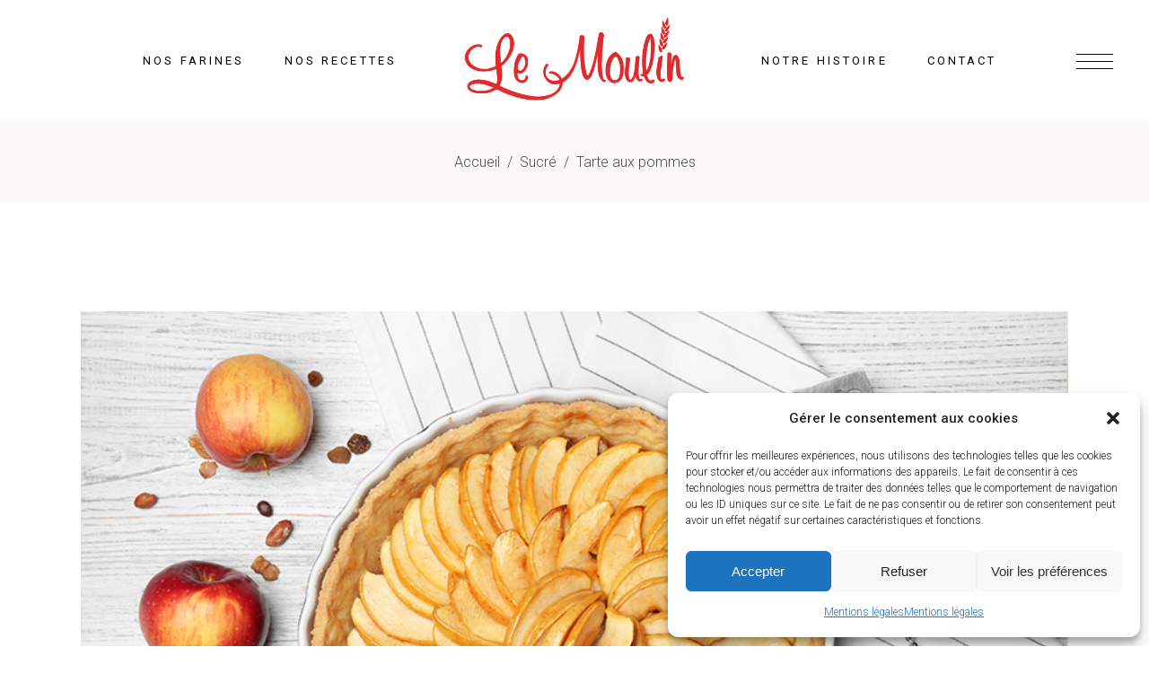

--- FILE ---
content_type: text/html; charset=UTF-8
request_url: https://lemoulin-martinique.com/recettes/tarte-aux-pommes/
body_size: 16177
content:
<!DOCTYPE html>
<html lang="fr-FR">
<head>
	
		<meta charset="UTF-8"/>
		<link rel="profile" href="http://gmpg.org/xfn/11"/>
		
				<meta name="viewport" content="width=device-width,initial-scale=1,user-scalable=yes">
		<title>Tarte aux pommes &#8211; Le Moulin Martinique</title>
<meta name='robots' content='max-image-preview:large' />
<link rel='dns-prefetch' href='//maps.googleapis.com' />
<link rel='dns-prefetch' href='//fonts.googleapis.com' />
<link rel='dns-prefetch' href='//s.w.org' />
<link rel="alternate" type="application/rss+xml" title="Le Moulin Martinique &raquo; Flux" href="https://lemoulin-martinique.com/feed/" />
<link rel="alternate" type="application/rss+xml" title="Le Moulin Martinique &raquo; Flux des commentaires" href="https://lemoulin-martinique.com/comments/feed/" />
<link rel="alternate" type="application/rss+xml" title="Le Moulin Martinique &raquo; Tarte aux pommes Flux des commentaires" href="https://lemoulin-martinique.com/recettes/tarte-aux-pommes/feed/" />
<script type="text/javascript">
window._wpemojiSettings = {"baseUrl":"https:\/\/s.w.org\/images\/core\/emoji\/14.0.0\/72x72\/","ext":".png","svgUrl":"https:\/\/s.w.org\/images\/core\/emoji\/14.0.0\/svg\/","svgExt":".svg","source":{"concatemoji":"https:\/\/lemoulin-martinique.com\/wp-includes\/js\/wp-emoji-release.min.js?ver=6.0.11"}};
/*! This file is auto-generated */
!function(e,a,t){var n,r,o,i=a.createElement("canvas"),p=i.getContext&&i.getContext("2d");function s(e,t){var a=String.fromCharCode,e=(p.clearRect(0,0,i.width,i.height),p.fillText(a.apply(this,e),0,0),i.toDataURL());return p.clearRect(0,0,i.width,i.height),p.fillText(a.apply(this,t),0,0),e===i.toDataURL()}function c(e){var t=a.createElement("script");t.src=e,t.defer=t.type="text/javascript",a.getElementsByTagName("head")[0].appendChild(t)}for(o=Array("flag","emoji"),t.supports={everything:!0,everythingExceptFlag:!0},r=0;r<o.length;r++)t.supports[o[r]]=function(e){if(!p||!p.fillText)return!1;switch(p.textBaseline="top",p.font="600 32px Arial",e){case"flag":return s([127987,65039,8205,9895,65039],[127987,65039,8203,9895,65039])?!1:!s([55356,56826,55356,56819],[55356,56826,8203,55356,56819])&&!s([55356,57332,56128,56423,56128,56418,56128,56421,56128,56430,56128,56423,56128,56447],[55356,57332,8203,56128,56423,8203,56128,56418,8203,56128,56421,8203,56128,56430,8203,56128,56423,8203,56128,56447]);case"emoji":return!s([129777,127995,8205,129778,127999],[129777,127995,8203,129778,127999])}return!1}(o[r]),t.supports.everything=t.supports.everything&&t.supports[o[r]],"flag"!==o[r]&&(t.supports.everythingExceptFlag=t.supports.everythingExceptFlag&&t.supports[o[r]]);t.supports.everythingExceptFlag=t.supports.everythingExceptFlag&&!t.supports.flag,t.DOMReady=!1,t.readyCallback=function(){t.DOMReady=!0},t.supports.everything||(n=function(){t.readyCallback()},a.addEventListener?(a.addEventListener("DOMContentLoaded",n,!1),e.addEventListener("load",n,!1)):(e.attachEvent("onload",n),a.attachEvent("onreadystatechange",function(){"complete"===a.readyState&&t.readyCallback()})),(e=t.source||{}).concatemoji?c(e.concatemoji):e.wpemoji&&e.twemoji&&(c(e.twemoji),c(e.wpemoji)))}(window,document,window._wpemojiSettings);
</script>
<style type="text/css">
img.wp-smiley,
img.emoji {
	display: inline !important;
	border: none !important;
	box-shadow: none !important;
	height: 1em !important;
	width: 1em !important;
	margin: 0 0.07em !important;
	vertical-align: -0.1em !important;
	background: none !important;
	padding: 0 !important;
}
</style>
	<link rel='stylesheet' id='wp-block-library-css'  href='https://lemoulin-martinique.com/wp-includes/css/dist/block-library/style.min.css?ver=6.0.11' type='text/css' media='all' />
<style id='global-styles-inline-css' type='text/css'>
body{--wp--preset--color--black: #000000;--wp--preset--color--cyan-bluish-gray: #abb8c3;--wp--preset--color--white: #ffffff;--wp--preset--color--pale-pink: #f78da7;--wp--preset--color--vivid-red: #cf2e2e;--wp--preset--color--luminous-vivid-orange: #ff6900;--wp--preset--color--luminous-vivid-amber: #fcb900;--wp--preset--color--light-green-cyan: #7bdcb5;--wp--preset--color--vivid-green-cyan: #00d084;--wp--preset--color--pale-cyan-blue: #8ed1fc;--wp--preset--color--vivid-cyan-blue: #0693e3;--wp--preset--color--vivid-purple: #9b51e0;--wp--preset--gradient--vivid-cyan-blue-to-vivid-purple: linear-gradient(135deg,rgba(6,147,227,1) 0%,rgb(155,81,224) 100%);--wp--preset--gradient--light-green-cyan-to-vivid-green-cyan: linear-gradient(135deg,rgb(122,220,180) 0%,rgb(0,208,130) 100%);--wp--preset--gradient--luminous-vivid-amber-to-luminous-vivid-orange: linear-gradient(135deg,rgba(252,185,0,1) 0%,rgba(255,105,0,1) 100%);--wp--preset--gradient--luminous-vivid-orange-to-vivid-red: linear-gradient(135deg,rgba(255,105,0,1) 0%,rgb(207,46,46) 100%);--wp--preset--gradient--very-light-gray-to-cyan-bluish-gray: linear-gradient(135deg,rgb(238,238,238) 0%,rgb(169,184,195) 100%);--wp--preset--gradient--cool-to-warm-spectrum: linear-gradient(135deg,rgb(74,234,220) 0%,rgb(151,120,209) 20%,rgb(207,42,186) 40%,rgb(238,44,130) 60%,rgb(251,105,98) 80%,rgb(254,248,76) 100%);--wp--preset--gradient--blush-light-purple: linear-gradient(135deg,rgb(255,206,236) 0%,rgb(152,150,240) 100%);--wp--preset--gradient--blush-bordeaux: linear-gradient(135deg,rgb(254,205,165) 0%,rgb(254,45,45) 50%,rgb(107,0,62) 100%);--wp--preset--gradient--luminous-dusk: linear-gradient(135deg,rgb(255,203,112) 0%,rgb(199,81,192) 50%,rgb(65,88,208) 100%);--wp--preset--gradient--pale-ocean: linear-gradient(135deg,rgb(255,245,203) 0%,rgb(182,227,212) 50%,rgb(51,167,181) 100%);--wp--preset--gradient--electric-grass: linear-gradient(135deg,rgb(202,248,128) 0%,rgb(113,206,126) 100%);--wp--preset--gradient--midnight: linear-gradient(135deg,rgb(2,3,129) 0%,rgb(40,116,252) 100%);--wp--preset--duotone--dark-grayscale: url('#wp-duotone-dark-grayscale');--wp--preset--duotone--grayscale: url('#wp-duotone-grayscale');--wp--preset--duotone--purple-yellow: url('#wp-duotone-purple-yellow');--wp--preset--duotone--blue-red: url('#wp-duotone-blue-red');--wp--preset--duotone--midnight: url('#wp-duotone-midnight');--wp--preset--duotone--magenta-yellow: url('#wp-duotone-magenta-yellow');--wp--preset--duotone--purple-green: url('#wp-duotone-purple-green');--wp--preset--duotone--blue-orange: url('#wp-duotone-blue-orange');--wp--preset--font-size--small: 13px;--wp--preset--font-size--medium: 20px;--wp--preset--font-size--large: 36px;--wp--preset--font-size--x-large: 42px;}.has-black-color{color: var(--wp--preset--color--black) !important;}.has-cyan-bluish-gray-color{color: var(--wp--preset--color--cyan-bluish-gray) !important;}.has-white-color{color: var(--wp--preset--color--white) !important;}.has-pale-pink-color{color: var(--wp--preset--color--pale-pink) !important;}.has-vivid-red-color{color: var(--wp--preset--color--vivid-red) !important;}.has-luminous-vivid-orange-color{color: var(--wp--preset--color--luminous-vivid-orange) !important;}.has-luminous-vivid-amber-color{color: var(--wp--preset--color--luminous-vivid-amber) !important;}.has-light-green-cyan-color{color: var(--wp--preset--color--light-green-cyan) !important;}.has-vivid-green-cyan-color{color: var(--wp--preset--color--vivid-green-cyan) !important;}.has-pale-cyan-blue-color{color: var(--wp--preset--color--pale-cyan-blue) !important;}.has-vivid-cyan-blue-color{color: var(--wp--preset--color--vivid-cyan-blue) !important;}.has-vivid-purple-color{color: var(--wp--preset--color--vivid-purple) !important;}.has-black-background-color{background-color: var(--wp--preset--color--black) !important;}.has-cyan-bluish-gray-background-color{background-color: var(--wp--preset--color--cyan-bluish-gray) !important;}.has-white-background-color{background-color: var(--wp--preset--color--white) !important;}.has-pale-pink-background-color{background-color: var(--wp--preset--color--pale-pink) !important;}.has-vivid-red-background-color{background-color: var(--wp--preset--color--vivid-red) !important;}.has-luminous-vivid-orange-background-color{background-color: var(--wp--preset--color--luminous-vivid-orange) !important;}.has-luminous-vivid-amber-background-color{background-color: var(--wp--preset--color--luminous-vivid-amber) !important;}.has-light-green-cyan-background-color{background-color: var(--wp--preset--color--light-green-cyan) !important;}.has-vivid-green-cyan-background-color{background-color: var(--wp--preset--color--vivid-green-cyan) !important;}.has-pale-cyan-blue-background-color{background-color: var(--wp--preset--color--pale-cyan-blue) !important;}.has-vivid-cyan-blue-background-color{background-color: var(--wp--preset--color--vivid-cyan-blue) !important;}.has-vivid-purple-background-color{background-color: var(--wp--preset--color--vivid-purple) !important;}.has-black-border-color{border-color: var(--wp--preset--color--black) !important;}.has-cyan-bluish-gray-border-color{border-color: var(--wp--preset--color--cyan-bluish-gray) !important;}.has-white-border-color{border-color: var(--wp--preset--color--white) !important;}.has-pale-pink-border-color{border-color: var(--wp--preset--color--pale-pink) !important;}.has-vivid-red-border-color{border-color: var(--wp--preset--color--vivid-red) !important;}.has-luminous-vivid-orange-border-color{border-color: var(--wp--preset--color--luminous-vivid-orange) !important;}.has-luminous-vivid-amber-border-color{border-color: var(--wp--preset--color--luminous-vivid-amber) !important;}.has-light-green-cyan-border-color{border-color: var(--wp--preset--color--light-green-cyan) !important;}.has-vivid-green-cyan-border-color{border-color: var(--wp--preset--color--vivid-green-cyan) !important;}.has-pale-cyan-blue-border-color{border-color: var(--wp--preset--color--pale-cyan-blue) !important;}.has-vivid-cyan-blue-border-color{border-color: var(--wp--preset--color--vivid-cyan-blue) !important;}.has-vivid-purple-border-color{border-color: var(--wp--preset--color--vivid-purple) !important;}.has-vivid-cyan-blue-to-vivid-purple-gradient-background{background: var(--wp--preset--gradient--vivid-cyan-blue-to-vivid-purple) !important;}.has-light-green-cyan-to-vivid-green-cyan-gradient-background{background: var(--wp--preset--gradient--light-green-cyan-to-vivid-green-cyan) !important;}.has-luminous-vivid-amber-to-luminous-vivid-orange-gradient-background{background: var(--wp--preset--gradient--luminous-vivid-amber-to-luminous-vivid-orange) !important;}.has-luminous-vivid-orange-to-vivid-red-gradient-background{background: var(--wp--preset--gradient--luminous-vivid-orange-to-vivid-red) !important;}.has-very-light-gray-to-cyan-bluish-gray-gradient-background{background: var(--wp--preset--gradient--very-light-gray-to-cyan-bluish-gray) !important;}.has-cool-to-warm-spectrum-gradient-background{background: var(--wp--preset--gradient--cool-to-warm-spectrum) !important;}.has-blush-light-purple-gradient-background{background: var(--wp--preset--gradient--blush-light-purple) !important;}.has-blush-bordeaux-gradient-background{background: var(--wp--preset--gradient--blush-bordeaux) !important;}.has-luminous-dusk-gradient-background{background: var(--wp--preset--gradient--luminous-dusk) !important;}.has-pale-ocean-gradient-background{background: var(--wp--preset--gradient--pale-ocean) !important;}.has-electric-grass-gradient-background{background: var(--wp--preset--gradient--electric-grass) !important;}.has-midnight-gradient-background{background: var(--wp--preset--gradient--midnight) !important;}.has-small-font-size{font-size: var(--wp--preset--font-size--small) !important;}.has-medium-font-size{font-size: var(--wp--preset--font-size--medium) !important;}.has-large-font-size{font-size: var(--wp--preset--font-size--large) !important;}.has-x-large-font-size{font-size: var(--wp--preset--font-size--x-large) !important;}
</style>
<link rel='stylesheet' id='ande-restaurant-style-css'  href='https://lemoulin-martinique.com/wp-content/plugins/ande-restaurant/assets/css/restaurant.min.css?ver=6.0.11' type='text/css' media='all' />
<link rel='stylesheet' id='ande-restaurant-responsive-style-css'  href='https://lemoulin-martinique.com/wp-content/plugins/ande-restaurant/assets/css/restaurant-responsive.min.css?ver=6.0.11' type='text/css' media='all' />
<link rel='stylesheet' id='rs-plugin-settings-css'  href='https://lemoulin-martinique.com/wp-content/plugins/revslider/public/assets/css/settings.css?ver=5.4.8.3' type='text/css' media='all' />
<style id='rs-plugin-settings-inline-css' type='text/css'>
#rs-demo-id {}
</style>
<link rel='stylesheet' id='cmplz-general-css'  href='https://lemoulin-martinique.com/wp-content/plugins/complianz-gdpr/assets/css/cookieblocker.min.css?ver=6.3.3' type='text/css' media='all' />
<link rel='stylesheet' id='search-filter-plugin-styles-css'  href='https://lemoulin-martinique.com/wp-content/plugins/search-filter-pro/public/assets/css/search-filter.min.css?ver=2.4.6' type='text/css' media='all' />
<link rel='stylesheet' id='ande-mikado-default-style-css'  href='https://lemoulin-martinique.com/wp-content/themes/ande/style.css?ver=6.0.11' type='text/css' media='all' />
<link rel='stylesheet' id='ande-mikado-child-style-css'  href='https://lemoulin-martinique.com/wp-content/themes/ande-child/style.css?ver=6.0.11' type='text/css' media='all' />
<link rel='stylesheet' id='ande-mikado-modules-css'  href='https://lemoulin-martinique.com/wp-content/themes/ande/assets/css/modules.min.css?ver=6.0.11' type='text/css' media='all' />
<link rel='stylesheet' id='mkdf-dripicons-css'  href='https://lemoulin-martinique.com/wp-content/themes/ande/framework/lib/icons-pack/dripicons/dripicons.css?ver=6.0.11' type='text/css' media='all' />
<link rel='stylesheet' id='mkdf-font_elegant-css'  href='https://lemoulin-martinique.com/wp-content/themes/ande/framework/lib/icons-pack/elegant-icons/style.min.css?ver=6.0.11' type='text/css' media='all' />
<link rel='stylesheet' id='mkdf-font_awesome-css'  href='https://lemoulin-martinique.com/wp-content/themes/ande/framework/lib/icons-pack/font-awesome/css/fontawesome-all.min.css?ver=6.0.11' type='text/css' media='all' />
<link rel='stylesheet' id='mkdf-ion_icons-css'  href='https://lemoulin-martinique.com/wp-content/themes/ande/framework/lib/icons-pack/ion-icons/css/ionicons.min.css?ver=6.0.11' type='text/css' media='all' />
<link rel='stylesheet' id='mkdf-linea_icons-css'  href='https://lemoulin-martinique.com/wp-content/themes/ande/framework/lib/icons-pack/linea-icons/style.css?ver=6.0.11' type='text/css' media='all' />
<link rel='stylesheet' id='mkdf-linear_icons-css'  href='https://lemoulin-martinique.com/wp-content/themes/ande/framework/lib/icons-pack/linear-icons/style.css?ver=6.0.11' type='text/css' media='all' />
<link rel='stylesheet' id='mkdf-simple_line_icons-css'  href='https://lemoulin-martinique.com/wp-content/themes/ande/framework/lib/icons-pack/simple-line-icons/simple-line-icons.css?ver=6.0.11' type='text/css' media='all' />
<link rel='stylesheet' id='mediaelement-css'  href='https://lemoulin-martinique.com/wp-includes/js/mediaelement/mediaelementplayer-legacy.min.css?ver=4.2.16' type='text/css' media='all' />
<link rel='stylesheet' id='wp-mediaelement-css'  href='https://lemoulin-martinique.com/wp-includes/js/mediaelement/wp-mediaelement.min.css?ver=6.0.11' type='text/css' media='all' />
<link rel='stylesheet' id='ande-mikado-style-dynamic-css'  href='https://lemoulin-martinique.com/wp-content/themes/ande/assets/css/style_dynamic.css?ver=1665530145' type='text/css' media='all' />
<link rel='stylesheet' id='ande-mikado-modules-responsive-css'  href='https://lemoulin-martinique.com/wp-content/themes/ande/assets/css/modules-responsive.min.css?ver=6.0.11' type='text/css' media='all' />
<link rel='stylesheet' id='ande-mikado-style-dynamic-responsive-css'  href='https://lemoulin-martinique.com/wp-content/themes/ande/assets/css/style_dynamic_responsive.css?ver=1665530145' type='text/css' media='all' />
<link rel='stylesheet' id='ande-mikado-google-fonts-css'  href='https://fonts.googleapis.com/css?family=Roboto%3A300%2C400%2C500%2C600%7CRoboto+Condensed%3A300%2C400%2C500%2C600%7COswald%3A300%2C400%2C500%2C600&#038;subset=latin-ext&#038;ver=1.0.0' type='text/css' media='all' />
<!--[if lt IE 9]>
<link rel='stylesheet' id='vc_lte_ie9-css'  href='https://lemoulin-martinique.com/wp-content/plugins/js_composer/assets/css/vc_lte_ie9.min.css?ver=6.0.3' type='text/css' media='screen' />
<![endif]-->
<link rel='stylesheet' id='reuse-builder-css'  href='https://lemoulin-martinique.com/wp-content/plugins/reuse-builder/assets/dist/css/reuse-builder.css?ver=6.0.11' type='text/css' media='all' />
<script type='text/javascript' src='https://lemoulin-martinique.com/wp-includes/js/jquery/jquery.min.js?ver=3.6.0' id='jquery-core-js'></script>
<script type='text/javascript' src='https://lemoulin-martinique.com/wp-includes/js/jquery/jquery-migrate.min.js?ver=3.3.2' id='jquery-migrate-js'></script>
<script type='text/javascript' src='https://lemoulin-martinique.com/wp-content/plugins/revslider/public/assets/js/jquery.themepunch.tools.min.js?ver=5.4.8.3' id='tp-tools-js'></script>
<script type='text/javascript' src='https://lemoulin-martinique.com/wp-content/plugins/revslider/public/assets/js/jquery.themepunch.revolution.min.js?ver=5.4.8.3' id='revmin-js'></script>
<link rel="https://api.w.org/" href="https://lemoulin-martinique.com/wp-json/" /><link rel="EditURI" type="application/rsd+xml" title="RSD" href="https://lemoulin-martinique.com/xmlrpc.php?rsd" />
<link rel="wlwmanifest" type="application/wlwmanifest+xml" href="https://lemoulin-martinique.com/wp-includes/wlwmanifest.xml" /> 
<meta name="generator" content="WordPress 6.0.11" />
<link rel="canonical" href="https://lemoulin-martinique.com/recettes/tarte-aux-pommes/" />
<link rel='shortlink' href='https://lemoulin-martinique.com/?p=5814' />
<link rel="alternate" type="application/json+oembed" href="https://lemoulin-martinique.com/wp-json/oembed/1.0/embed?url=https%3A%2F%2Flemoulin-martinique.com%2Frecettes%2Ftarte-aux-pommes%2F" />
<link rel="alternate" type="text/xml+oembed" href="https://lemoulin-martinique.com/wp-json/oembed/1.0/embed?url=https%3A%2F%2Flemoulin-martinique.com%2Frecettes%2Ftarte-aux-pommes%2F&#038;format=xml" />
<link rel="alternate" type="application/rss+xml" title="Le Moulin Martinique GeoRSS-Feed" href="https://lemoulin-martinique.com/wp-content/plugins/leaflet-maps-marker/leaflet-georss.php?layer=all" />
<style>.cmplz-hidden{display:none!important;}</style><meta name="generator" content="Powered by WPBakery Page Builder - drag and drop page builder for WordPress."/>
<meta name="generator" content="Powered by Slider Revolution 5.4.8.3 - responsive, Mobile-Friendly Slider Plugin for WordPress with comfortable drag and drop interface." />
<link rel="icon" href="https://lemoulin-martinique.com/wp-content/uploads/2019/09/favicon.ico" sizes="32x32" />
<link rel="icon" href="https://lemoulin-martinique.com/wp-content/uploads/2019/09/favicon.ico" sizes="192x192" />
<link rel="apple-touch-icon" href="https://lemoulin-martinique.com/wp-content/uploads/2019/09/favicon.ico" />
<meta name="msapplication-TileImage" content="https://lemoulin-martinique.com/wp-content/uploads/2019/09/favicon.ico" />
<script type="text/javascript">function setREVStartSize(e){									
						try{ e.c=jQuery(e.c);var i=jQuery(window).width(),t=9999,r=0,n=0,l=0,f=0,s=0,h=0;
							if(e.responsiveLevels&&(jQuery.each(e.responsiveLevels,function(e,f){f>i&&(t=r=f,l=e),i>f&&f>r&&(r=f,n=e)}),t>r&&(l=n)),f=e.gridheight[l]||e.gridheight[0]||e.gridheight,s=e.gridwidth[l]||e.gridwidth[0]||e.gridwidth,h=i/s,h=h>1?1:h,f=Math.round(h*f),"fullscreen"==e.sliderLayout){var u=(e.c.width(),jQuery(window).height());if(void 0!=e.fullScreenOffsetContainer){var c=e.fullScreenOffsetContainer.split(",");if (c) jQuery.each(c,function(e,i){u=jQuery(i).length>0?u-jQuery(i).outerHeight(!0):u}),e.fullScreenOffset.split("%").length>1&&void 0!=e.fullScreenOffset&&e.fullScreenOffset.length>0?u-=jQuery(window).height()*parseInt(e.fullScreenOffset,0)/100:void 0!=e.fullScreenOffset&&e.fullScreenOffset.length>0&&(u-=parseInt(e.fullScreenOffset,0))}f=u}else void 0!=e.minHeight&&f<e.minHeight&&(f=e.minHeight);e.c.closest(".rev_slider_wrapper").css({height:f})					
						}catch(d){console.log("Failure at Presize of Slider:"+d)}						
					};</script>
<noscript><style> .wpb_animate_when_almost_visible { opacity: 1; }</style></noscript></head>
<body data-cmplz=1 class="portfolio-item-template-default single single-portfolio-item postid-5814 ande-core-1.2 mkdf-restaurant-1.0 ande child-child-ver-1.0.0 ande-ver-1.3 mkdf-grid-1300 mkdf-empty-google-api mkdf-wide-dropdown-menu-content-in-grid mkdf-follow-portfolio-info mkdf-fixed-on-scroll mkdf-dropdown-animate-height mkdf-header-divided mkdf-menu-area-shadow-disable mkdf-menu-area-in-grid-shadow-disable mkdf-menu-area-border-disable mkdf-menu-area-in-grid-border-disable mkdf-logo-area-border-disable mkdf-logo-area-in-grid-border-disable mkdf-header-vertical-shadow-disable mkdf-header-vertical-border-disable mkdf-side-menu-slide-from-right mkdf-default-mobile-header mkdf-sticky-up-mobile-header wpb-js-composer js-comp-ver-6.0.3 vc_responsive" itemscope itemtype="http://schema.org/WebPage">
	<section class="mkdf-side-menu">
	<a class="mkdf-close-side-menu mkdf-close-side-menu-svg-path" href="#">
		<svg class="mkdf-flip-icon" xmlns="http://www.w3.org/2000/svg" xmlns:xlink="http://www.w3.org/1999/xlink" x="0px" y="0px"
	 width="41.521px" height="15.18px" viewBox="0 0 41.521 15.18" enable-background="new 0 0 41.521 15.18" xml:space="preserve">
<polygon fill="#FFFFFF" points="41.521,7.094 1.9,7.094 8.287,0.707 7.58,0 0,7.58 7.58,15.18 8.288,14.473 1.925,8.094 
	41.521,8.094 "/>
</svg>	</a>
	<div id="media_image-7" class="widget mkdf-sidearea widget_media_image"><img width="200" height="200" src="https://lemoulin-martinique.com/wp-content/uploads/2019/09/le-moulin-white.png" class="image wp-image-5310  attachment-full size-full" alt="" loading="lazy" style="max-width: 100%; height: auto;" srcset="https://lemoulin-martinique.com/wp-content/uploads/2019/09/le-moulin-white.png 200w, https://lemoulin-martinique.com/wp-content/uploads/2019/09/le-moulin-white-150x150.png 150w" sizes="(max-width: 200px) 100vw, 200px" /></div><div class="widget mkdf-separator-widget"><div class="mkdf-separator-holder clearfix  mkdf-separator-center mkdf-separator-full-width">
	<div class="mkdf-separator" style="border-color: #000000;border-style: solid;border-bottom-width: 1px;margin-top: 22px;margin-bottom: 0px"></div>
</div>
</div><div id="text-4" class="widget mkdf-sidearea widget_text">			<div class="textwidget"><p>Le Moulin<br />
Parc D’activités du Robert<br />
97231 Le ROBERT<br />
Martinique FWI<br />
<a href="tel:0596651195">0596 65 11 95</a></p>
</div>
		</div><div class="widget mkdf-separator-widget"><div class="mkdf-separator-holder clearfix  mkdf-separator-center mkdf-separator-full-width">
	<div class="mkdf-separator" style="border-color: #000000;border-style: solid;border-bottom-width: 1px;margin-top: 32px;margin-bottom: 0px"></div>
</div>
</div>		<a class="mkdf-social-icon-widget-holder mkdf-icon-has-hover"  style="color: #ffffff;;margin: 0 15px;" href="https://www.facebook.com/LeMoulinMartinique/" target="_blank">
			<span class="mkdf-social-icon-widget      icon-social-facebook "></span>		</a>
				<a class="mkdf-social-icon-widget-holder mkdf-icon-has-hover"   href="https://www.instagram.com/le_moulin_martinique/" target="_blank">
			<span class="mkdf-social-icon-widget  social_instagram     "></span>		</a>
				<a class="mkdf-social-icon-widget-holder mkdf-icon-has-hover"  style="color: #ffffff;;margin: 0 15px;" href="https://www.youtube.com/channel/UCo-xpSBnQUPLdrzH-HXrxpQ/videos?view_as=subscriber" target="_blank">
			<span class="mkdf-social-icon-widget  social_youtube     "></span>		</a>
		</section>
    <div class="mkdf-wrapper">
        <div class="mkdf-wrapper-inner">
            
<header class="mkdf-page-header">
		
            <div class="mkdf-fixed-wrapper">
    	        
    <div class="mkdf-menu-area">
	    	    
        	            
        <div class="mkdf-vertical-align-containers">
            <div class="mkdf-position-left"><!--
             --><div class="mkdf-divided-left-widget-area">
		            <div class="mkdf-divided-left-widget-area-inner">
			            		            </div>
	            </div>
	            <div class="mkdf-position-left-inner">
                    
	<nav class="mkdf-main-menu mkdf-drop-down mkdf-divided-left-part mkdf-default-nav">
	    <ul id="menu-menu-2" class="clearfix"><li id="nav-menu-item-5396" class="menu-item menu-item-type-post_type menu-item-object-page menu-item-has-children  has_sub narrow"><a href="https://lemoulin-martinique.com/nos-farines/" class=""><span class="item_outer"><span class="item_text">Nos farines</span><i class="mkdf-menu-arrow fa fa-angle-down"></i></span></a>
<div class="second"><div class="inner"><ul>
	<li id="nav-menu-item-5370" class="menu-item menu-item-type-post_type menu-item-object-page "><a href="https://lemoulin-martinique.com/farines-le-moulin/" class=""><span class="item_outer"><span class="item_text">Farines Le Moulin</span></span></a></li>
</ul></div></div>
</li>
<li id="nav-menu-item-5378" class="menu-item menu-item-type-post_type menu-item-object-page  narrow"><a href="https://lemoulin-martinique.com/nos-recettes/" class=""><span class="item_outer"><span class="item_text">Nos recettes</span></span></a></li>
</ul>	</nav>

                </div>
            </div>
            <div class="mkdf-position-center"><!--
             --><div class="mkdf-position-center-inner">
                    
	
	<div class="mkdf-logo-wrapper">
		<a itemprop="url" href="https://lemoulin-martinique.com/" style="height: 225px;">
			<img itemprop="image" class="mkdf-normal-logo" src="https://lemoulin-martinique.com/wp-content/uploads/2019/09/2.png" width="1000" height="451"  alt="logo"/>
			<img itemprop="image" class="mkdf-dark-logo" src="https://lemoulin-martinique.com/wp-content/uploads/2019/09/2.png" width="1000" height="451"  alt="dark logo"/>			<img itemprop="image" class="mkdf-light-logo" src="https://lemoulin-martinique.com/wp-content/uploads/2019/09/2.png" width="1000" height="451"  alt="light logo"/>		</a>
	</div>

                </div>
            </div>
            <div class="mkdf-position-right"><!--
             --><div class="mkdf-position-right-inner">
                    
<nav class="mkdf-main-menu mkdf-drop-down mkdf-divided-right-part mkdf-default-nav">
    <ul id="menu-main-menu" class="clearfix"><li id="nav-menu-item-5377" class="menu-item menu-item-type-post_type menu-item-object-page  narrow"><a href="https://lemoulin-martinique.com/histoire/" class=""><span class="item_outer"><span class="item_text">Notre histoire</span></span></a></li>
<li id="nav-menu-item-5367" class="menu-item menu-item-type-post_type menu-item-object-page  narrow"><a href="https://lemoulin-martinique.com/contact/" class=""><span class="item_outer"><span class="item_text">Contact</span></span></a></li>
</ul></nav>

                </div>
	            <div class="mkdf-divided-right-widget-area">
		            <div class="mkdf-divided-right-widget-area-inner">
			            <div class="mkdf-position-right-inner-wrap">
				            
            <a class="mkdf-side-menu-button-opener mkdf-icon-has-hover mkdf-side-menu-button-opener-svg-path"                     href="javascript:void(0)" >
				                <span class="mkdf-side-menu-icon">
				<svg xmlns="http://www.w3.org/2000/svg" xmlns:xlink="http://www.w3.org/1999/xlink" x="0px" y="0px"
	 width="40.997px" height="17.016px" viewBox="0 0 40.997 17.016" enable-background="new 0 0 40.997 17.016" xml:space="preserve">
<g class="mkdf-sidearea-svg-1">
<rect class="mkdf-sidearea-svg-initial" fill="#010101" width="40.997" height="1"/>
<rect class="mkdf-sidearea-svg-hover" fill="#010101" width="40.997" height="1"/>
</g>
<g class="mkdf-sidearea-svg-2">
<rect class="mkdf-sidearea-svg-initial" fill="#010101" width="40.997" height="1"/>
<rect class="mkdf-sidearea-svg-hover" fill="#010101" width="40.997" height="1"/>
</g>
<g class="mkdf-sidearea-svg-3">
<rect class="mkdf-sidearea-svg-initial" fill="#010101" width="40.997" height="1"/>
<rect class="mkdf-sidearea-svg-hover" fill="#010101" width="40.997" height="1"/>
</g>
</svg>            </span>
            </a>
					            </div>
		            </div>
	            </div>
            </div>
        </div>
	            
            </div>
	
            </div>
		
		
	</header>


<header class="mkdf-mobile-header">
		
	<div class="mkdf-mobile-header-inner">
		<div class="mkdf-mobile-header-holder">
			<div class="mkdf-grid">
				<div class="mkdf-vertical-align-containers">
					<div class="mkdf-vertical-align-containers">
													<div class="mkdf-mobile-menu-opener mkdf-mobile-menu-opener-icon-pack">
								<a href="javascript:void(0)">
									<span class="mkdf-mobile-menu-icon">
										<span aria-hidden="true" class="mkdf-icon-font-elegant icon_menu "></span>									</span>
																	</a>
							</div>
												<div class="mkdf-position-center"><!--
						 --><div class="mkdf-position-center-inner">
								
<div class="mkdf-mobile-logo-wrapper">
    <a itemprop="url" href="https://lemoulin-martinique.com/" style="height: 74px">
        <img itemprop="image" src="https://lemoulin-martinique.com/wp-content/uploads/2019/09/logo-moulin-m255.png" width="330" height="149"  alt="Mobile Logo"/>
    </a>
</div>

							</div>
						</div>
						<div class="mkdf-position-right"><!--
						 --><div class="mkdf-position-right-inner">
															</div>
						</div>
					</div>
				</div>
			</div>
		</div>
		
    <nav class="mkdf-mobile-nav">
        <div class="mkdf-grid">
            <ul id="menu-mobile" class=""><li id="mobile-menu-item-5623" class="menu-item menu-item-type-post_type menu-item-object-page menu-item-home "><a href="https://lemoulin-martinique.com/" class=""><span>Accueil</span></a></li>
<li id="mobile-menu-item-5625" class="menu-item menu-item-type-post_type menu-item-object-page "><a href="https://lemoulin-martinique.com/nos-farines/" class=""><span>Nos farines</span></a></li>
<li id="mobile-menu-item-5626" class="menu-item menu-item-type-post_type menu-item-object-page "><a href="https://lemoulin-martinique.com/nos-recettes/" class=""><span>Nos recettes</span></a></li>
<li id="mobile-menu-item-6008" class="menu-item menu-item-type-post_type menu-item-object-page menu-item-has-children  has_sub"><a href="https://lemoulin-martinique.com/lepicerie/" class=""><span>L’épicerie</span></a><span class="mobile_arrow"><i class="mkdf-sub-arrow fa fa-angle-right"></i><i class="fa fa-angle-down"></i></span>
<ul class="sub_menu">
	<li id="mobile-menu-item-6009" class="menu-item menu-item-type-post_type menu-item-object-page "><a href="https://lemoulin-martinique.com/lepicerie/produits-laitiers-et-margarines/" class=""><span>Produits laitiers et margarines</span></a></li>
	<li id="mobile-menu-item-6010" class="menu-item menu-item-type-post_type menu-item-object-page "><a href="https://lemoulin-martinique.com/lepicerie/fruits-sec-et-derives/" class=""><span>Fruits sec et dérivés</span></a></li>
	<li id="mobile-menu-item-6011" class="menu-item menu-item-type-post_type menu-item-object-page "><a href="https://lemoulin-martinique.com/lepicerie/aide-a-la-patisserie/" class=""><span>Aide à la pâtisserie</span></a></li>
	<li id="mobile-menu-item-6012" class="menu-item menu-item-type-post_type menu-item-object-page "><a href="https://lemoulin-martinique.com/lepicerie/produits-bio/" class=""><span>Produits Bio</span></a></li>
</ul>
</li>
<li id="mobile-menu-item-5627" class="menu-item menu-item-type-post_type menu-item-object-page "><a href="https://lemoulin-martinique.com/histoire/" class=""><span>Notre histoire</span></a></li>
<li id="mobile-menu-item-5624" class="menu-item menu-item-type-post_type menu-item-object-page "><a href="https://lemoulin-martinique.com/contact/" class=""><span>Contact</span></a></li>
</ul>        </div>
    </nav>

	</div>
	
	</header>

			<a id='mkdf-back-to-top' href='#'>
                <span class="mkdf-icon-stack">
                    <svg xmlns="http://www.w3.org/2000/svg" xmlns:xlink="http://www.w3.org/1999/xlink" x="0px" y="0px" width="57px" height="57px" viewBox="0 0 59.723 206.221" enable-background="new 0 0 59.723 206.221" xml:space="preserve">
                        <polygon points="3.512,206.221 0,204.305 55.168,103.175 0.132,1.91 3.647,0 59.723,103.179 	"/>
                    </svg>
                </span>
			</a>
			        
            <div class="mkdf-content" >
                <div class="mkdf-content-inner">
<div class="mkdf-title-holder mkdf-breadcrumbs-type mkdf-title-va-header-bottom" style="height: 92px;background-color: #fbf9f9" data-height="92">
		<div class="mkdf-title-wrapper" style="height: 92px">
		<div class="mkdf-title-inner">
			<div class="mkdf-grid">
				<div itemprop="breadcrumb" class="mkdf-breadcrumbs "><a itemprop="url" href="https://lemoulin-martinique.com/">Accueil</a><span class="mkdf-delimiter">&nbsp; / &nbsp;</span><a itemprop="url" href="https://lemoulin-martinique.com/portfolio-category/sucre/">Sucré</a><span class="mkdf-delimiter">&nbsp; / &nbsp;</span><span class="mkdf-current">Tarte aux pommes</span></div>			</div>
	    </div>
	</div>
</div>

<div class="mkdf-container">
    <div class="mkdf-container-inner clearfix">
                    <div class="mkdf-portfolio-single-holder mkdf-ps-slider-layout">
                
<div class="mkdf-ps-image-holder">
	<div class="mkdf-ps-image-inner mkdf-owl-slider">
									<div class="mkdf-ps-image">
						<a itemprop="image" title="Tarte aux pommes" data-rel="prettyPhoto[single_pretty_photo]" href="https://lemoulin-martinique.com/wp-content/uploads/2021/05/Lemoulin_850x566_TARTEPOMME.jpg">
	<img itemprop="image" src="https://lemoulin-martinique.com/wp-content/uploads/2021/05/Lemoulin_850x566_TARTEPOMME.jpg" alt="Tarte aux pommes"/>
	</a>
				</div>
						</div>
</div>
<div class="mkdf-grid-row mkdf-grid-large-gutter">
	<div class="mkdf-grid-col-8">
        <h2 class="mkdf-ps-main-title">Tarte aux pommes</h2>
		<div class="mkdf-ps-info-item mkdf-ps-content-item">
    <h3><span style="font-weight: 400;">INGRÉDIENTS : </span></h3>
<ul>
<li style="font-weight: 400;" aria-level="1"><span style="font-weight: 400;">1 pâte brisée</span></li>
<li style="font-weight: 400;" aria-level="1"><span style="font-weight: 400;">3 pommes</span></li>
<li style="font-weight: 400;" aria-level="1"><span style="font-weight: 400;">300 g de compote de pommes</span></li>
<li style="font-weight: 400;" aria-level="1"><span style="font-weight: 400;">20 g de beurre</span></li>
<li style="font-weight: 400;" aria-level="1"><span style="font-weight: 400;">2 c. à s. de sucre roux</span></li>
</ul>
<p>&nbsp;</p>
<h3><span style="font-weight: 400;">INGRÉDIENTS DE LA PÂTE : </span></h3>
<ul>
<li style="font-weight: 400;" aria-level="1"><span style="font-weight: 400;">250 g de farine de blé blanche (T55)</span></li>
<li style="font-weight: 400;" aria-level="1"><span style="font-weight: 400;">125 g de beurre</span></li>
<li style="font-weight: 400;" aria-level="1"><span style="font-weight: 400;">6 cl d&rsquo;eau froide</span></li>
<li style="font-weight: 400;" aria-level="1"><span style="font-weight: 400;">1 jaune d&rsquo;œuf</span></li>
<li style="font-weight: 400;" aria-level="1"><span style="font-weight: 400;">1 grosse pincée de sel ou sel fin</span></li>
</ul>
<p>&nbsp;</p>
<h3><span style="font-weight: 400;">PRÉPARATION DE LA PÂTE : </span></h3>
<ul>
<li style="font-weight: 400;" aria-level="1"><span style="font-weight: 400;">Mélanger la farine et le sel dans un plat </span></li>
<li style="font-weight: 400;" aria-level="1"><span style="font-weight: 400;">Ajouter le beurre puis l&rsquo;incorporer à la farine en pétrissant rapidement et légèrement du bout des doigts. On doit obtenir une sorte de semoule grossière en 2 ou 3 min.</span></li>
<li style="font-weight: 400;" aria-level="1"><span style="font-weight: 400;">Incorporer rapidement le lait ou l&rsquo;eau. Il en faut très peu pour permettre à la pâte de se lier et de faire boule. Le lait ou l&rsquo;eau ? C&rsquo;est selon les goûts.</span></li>
<li style="font-weight: 400;" aria-level="1"><span style="font-weight: 400;">Pour étaler sans problème, étaler la pâte sur du papier cuisson et cuire tel quel dans la platine.</span></li>
</ul>
<h3></h3>
<h3><span style="font-weight: 400;">PRÉPARATION DE LA RECETTE : </span></h3>
<ul>
<li style="font-weight: 400;" aria-level="1"><span style="font-weight: 400;">Préchauffez le four à 200°C.</span></li>
<li style="font-weight: 400;" aria-level="1"><span style="font-weight: 400;">Disposez la pâte brisée dans un moule à tarte et piquez le fond de tarte avec une fourchette.</span></li>
<li style="font-weight: 400;" aria-level="1"><span style="font-weight: 400;">Placez l&rsquo;ensemble au frigo le temps que vous prépariez les pommes.</span></li>
<li style="font-weight: 400;" aria-level="1"><span style="font-weight: 400;">Epluchez les pommes et coupez-les en tranches d&rsquo;environ 3 mm d&rsquo;épaisseur</span></li>
<li style="font-weight: 400;" aria-level="1"><span style="font-weight: 400;">Disposez une couche de compote de pommes sur le fond de tarte.</span></li>
<li style="font-weight: 400;" aria-level="1"><span style="font-weight: 400;">Puis disposez les pommes en cercle sur le fond de tarte. Veillez à les disposer joliment.</span></li>
<li style="font-weight: 400;" aria-level="1"><span style="font-weight: 400;">Ajoutez quelques noix de beurre sur les pommes.</span></li>
<li style="font-weight: 400;" aria-level="1"><span style="font-weight: 400;">Saupoudrez les pommes de 2 c à s de sucre roux.</span></li>
<li style="font-weight: 400;" aria-level="1"><span style="font-weight: 400;">Enfournez 30 minutes à 200°C.</span></li>
<li style="font-weight: 400;" aria-level="1"><span style="font-weight: 400;">Dégustez tiède ou froid, accompagné d&rsquo;une boule de glace vanille pour les plus gourmands.</span></li>
</ul>
		<div class="ss-inline-share-wrapper ss-left-inline-content ss-small-icons ss-with-spacing ss-rounded-icons ss-without-labels">

							<p class="ss-social-share-label">
					<span>Partagez :</span>
				</p>
			
			<div class="ss-inline-share-content">

								
		<ul class="ss-social-icons-container">

							<li class="">

					
						
						<a href="#" data-ss-ss-link="https://www.facebook.com/sharer.php?t=Tarte%20aux%20pommes&#038;u=https%3A%2F%2Flemoulin-martinique.com%2Frecettes%2Ftarte-aux-pommes%2F" class="ss-facebook-color" rel="nofollow noopener" data-ss-ss-network-id="facebook" data-ss-ss-post-id="5814" data-ss-ss-location="inline_content" data-ss-ss-permalink="https://lemoulin-martinique.com/recettes/tarte-aux-pommes/" data-ss-ss-type="share" data-has-api="true">
					
						<span class="ss-share-network-content">
							<i class="ss-network-icon"><svg class="ss-svg-icon" aria-hidden="true" role="img" focusable="false" width="32" height="32" viewBox="0 0 32 32" xmlns="http://www.w3.org/2000/svg"><path d="M32 16.098C32 7.208 24.837 0 16 0S0 7.207 0 16.098C0 24.133 5.851 30.792 13.5 32V20.751H9.437v-4.653H13.5V12.55c0-4.034 2.389-6.263 6.043-6.263 1.751 0 3.582.315 3.582.315v3.961h-2.018c-1.987 0-2.607 1.241-2.607 2.514v3.02h4.438l-.71 4.653H18.5V32C26.149 30.792 32 24.133 32 16.098z" /></svg></i>

							
							
						</span>

											</a>
					
									</li>
							<li class="">

					
						
						<a href="#" data-ss-ss-link="https://twitter.com/intent/tweet?text=Tarte+aux+pommes&#038;url=https%3A%2F%2Flemoulin-martinique.com%2Frecettes%2Ftarte-aux-pommes%2F" class="ss-twitter-color" rel="nofollow noopener" data-ss-ss-network-id="twitter" data-ss-ss-post-id="5814" data-ss-ss-location="inline_content" data-ss-ss-permalink="https://lemoulin-martinique.com/recettes/tarte-aux-pommes/" data-ss-ss-type="share">
					
						<span class="ss-share-network-content">
							<i class="ss-network-icon"><svg class="ss-svg-icon" aria-hidden="true" role="img" focusable="false" width="32" height="32" viewBox="0 0 32 32" xmlns="http://www.w3.org/2000/svg"><path d="M28.75 9.5c0 0.25 0 0.563 0 0.813 0 8.688-6.625 18.688-18.688 18.688-3.688 0-7.188-1.063-10.063-2.938 0.5 0.063 1.063 0.063 1.563 0.063 3.063 0 5.938-1 8.188-2.813-2.875 0-5.313-1.938-6.188-4.563 0.438 0.125 0.813 0.125 1.25 0.125 0.625 0 1.188-0.063 1.75-0.188-3-0.625-5.25-3.313-5.25-6.438 0-0.063 0-0.063 0-0.125 0.875 0.5 1.875 0.813 2.938 0.813-1.75-1.125-2.938-3.188-2.938-5.438 0-1.188 0.375-2.313 0.938-3.313 3.188 4 8.063 6.625 13.5 6.875-0.125-0.5-0.188-1-0.188-1.5 0-3.625 2.938-6.563 6.563-6.563 1.938 0 3.625 0.813 4.813 2.063 1.5-0.313 2.938-0.813 4.188-1.563-0.5 1.5-1.563 2.813-2.875 3.625 1.313-0.188 2.563-0.5 3.75-1.063-0.875 1.313-2 2.5-3.25 3.438z"></path></svg></i>

							
							
						</span>

											</a>
					
									</li>
							<li class="">

					
						
						<a href="#" data-ss-ss-link="mailto:?body=https%3A%2F%2Flemoulin-martinique.com%2Frecettes%2Ftarte-aux-pommes%2F&#038;subject=Tarte%20aux%20pommes" class="ss-envelope-color" rel="nofollow noopener" data-ss-ss-network-id="envelope" data-ss-ss-post-id="5814" data-ss-ss-location="inline_content" data-ss-ss-permalink="https://lemoulin-martinique.com/recettes/tarte-aux-pommes/" data-ss-ss-type="share">
					
						<span class="ss-share-network-content">
							<i class="ss-network-icon"><svg class="ss-svg-icon" aria-hidden="true" role="img" focusable="false" width="32" height="32" viewBox="0 0 32 32" xmlns="http://www.w3.org/2000/svg"><path d="M32 12.964v14.179c0 1.571-1.286 2.857-2.857 2.857h-26.286c-1.571 0-2.857-1.286-2.857-2.857v-14.179c0.536 0.589 1.143 1.107 1.804 1.554 2.964 2.018 5.964 4.036 8.875 6.161 1.5 1.107 3.357 2.464 5.304 2.464h0.036c1.946 0 3.804-1.357 5.304-2.464 2.911-2.107 5.911-4.143 8.893-6.161 0.643-0.446 1.25-0.964 1.786-1.554zM32 7.714c0 2-1.482 3.804-3.054 4.893-2.786 1.929-5.589 3.857-8.357 5.804-1.161 0.804-3.125 2.446-4.571 2.446h-0.036c-1.446 0-3.411-1.643-4.571-2.446-2.768-1.946-5.571-3.875-8.339-5.804-1.268-0.857-3.071-2.875-3.071-4.5 0-1.75 0.946-3.25 2.857-3.25h26.286c1.554 0 2.857 1.286 2.857 2.857z"></path></svg></i>

							
							
						</span>

											</a>
					
									</li>
							<li class="">

					
						
						<a href="#" data-ss-ss-link="#" class="ss-print-color" rel="nofollow noopener" data-ss-ss-network-id="print" data-ss-ss-post-id="5814" data-ss-ss-location="inline_content" data-ss-ss-permalink="https://lemoulin-martinique.com/recettes/tarte-aux-pommes/" data-ss-ss-type="share">
					
						<span class="ss-share-network-content">
							<i class="ss-network-icon"><svg class="ss-svg-icon" aria-hidden="true" role="img" focusable="false" width="30" height="32" viewBox="0 0 30 32" xmlns="http://www.w3.org/2000/svg"><path d="M6.857 27.714h16v-4.571h-16v4.571zM6.857 16.286h16v-6.857h-2.857c-0.946 0-1.714-0.768-1.714-1.714v-2.857h-11.429v11.429zM27.429 17.429c0-0.625-0.518-1.143-1.143-1.143s-1.143 0.518-1.143 1.143 0.518 1.143 1.143 1.143 1.143-0.518 1.143-1.143zM29.714 17.429v7.429c0 0.304-0.268 0.571-0.571 0.571h-4v2.857c0 0.946-0.768 1.714-1.714 1.714h-17.143c-0.946 0-1.714-0.768-1.714-1.714v-2.857h-4c-0.304 0-0.571-0.268-0.571-0.571v-7.429c0-1.875 1.554-3.429 3.429-3.429h1.143v-9.714c0-0.946 0.768-1.714 1.714-1.714h12c0.946 0 2.25 0.536 2.929 1.214l2.714 2.714c0.679 0.679 1.214 1.982 1.214 2.929v4.571h1.143c1.875 0 3.429 1.554 3.429 3.429z"></path></svg></i>

							
							
						</span>

											</a>
					
									</li>
			
					</ul>
		
			</div><!-- END .ss-inline-share-content -->
		</div><!-- END .ss-inline-share-wrapper -->
		</div>	</div>
	<div class="mkdf-grid-col-4">
		<div class="mkdf-ps-info-holder">
			

<div class="widgetMoulin niveauMoulinWidget"><div class="row"><div class="moulinLeft col-md-2"><img src="/wp-content/uploads/2019/10/Moulin_60x60_sucre.png" /></div><div class="moulinRight col-md-8"><strong>Type de plat : </strong>Sucré</div></div></div><div class="widgetMoulin niveauMoulinWidget"><div class="row"><div class="moulinLeft col-md-2"><img src="/wp-content/uploads/2019/10/Moulin_60x60_difficulte.png" /></div><div class="moulinRight col-md-8"><strong>Niveau : </strong><span class="dashicons dashicons-star-filled"></span><span class="dashicons dashicons-star-empty"></span><span class="dashicons dashicons-star-empty"></span></div></div></div><div class="widgetMoulin niveauMoulinWidget"><div class="row"><div class="moulinLeft col-md-2"><img src="/wp-content/uploads/2019/10/Moulin_60x60_personnes.png" /></div><div class="moulinRight col-md-8"><strong>Nombre de parts : </strong>8 personnes</div></div></div><div class="widgetMoulin niveauMoulinWidget"><div class="row"><div class="moulinLeft col-md-2"><img src="/wp-content/uploads/2019/10/Moulin_60x60_duree.png" /></div><div class="moulinRight col-md-8"><strong>Temps de préparation : </strong>50</div></div></div>		</div>
	</div>
</div>        <div class="mkdf-ps-navigation">
                    <div class="mkdf-ps-prev">
                <a href="https://lemoulin-martinique.com/recettes/tarte-aux-fraises/" rel="prev"><span class="mkdf-ps-nav-mark"><svg  xmlns="http://www.w3.org/2000/svg" xmlns:xlink="http://www.w3.org/1999/xlink" x="0px" y="0px" width="16px" height="58px" viewBox="0 0 59.723 206.221" enable-background="new 0 0 59.723 206.221" xml:space="preserve"><polygon points="56.211,206.221 59.723,204.305 4.555,103.175 59.59,1.91 56.076,0 0,103.179 	"/></svg></span></a>            </div>
        
                    <div class="mkdf-ps-back-btn">
                <a itemprop="url" href="https://lemoulin-martinique.com/">
                    <svg xmlns="http://www.w3.org/2000/svg" xmlns:xlink="http://www.w3.org/1999/xlink" x="0px" y="0px" width="23px" height="23.031px" viewBox="0 0 23 23.031" enable-background="new 0 0 23 23.031" xml:space="preserve">
                        <rect width="7" height="7"/>
                        <rect y="16.031" width="7" height="7"/>
                        <rect x="16" width="7" height="7"/>
                        <rect x="16" y="16.031" width="7" height="7"/>
                    </svg>
                </a>
            </div>
        
                    <div class="mkdf-ps-next">
                <a href="https://lemoulin-martinique.com/recettes/cookies-complets/" rel="next"><span class="mkdf-ps-nav-mark"><svg xmlns="http://www.w3.org/2000/svg" xmlns:xlink="http://www.w3.org/1999/xlink" x="0px" y="0px" width="16px" height="58px" viewBox="0 0 59.723 206.221" enable-background="new 0 0 59.723 206.221" xml:space="preserve"><polygon points="3.512,206.221 0,204.305 55.168,103.175 0.132,1.91 3.647,0 59.723,103.179"/></svg></span></a>            </div>
            </div>
            </div>
            </div>
</div></div> <!-- close div.content_inner -->
	</div> <!-- close div.content -->
					<footer class="mkdf-page-footer ">
				<div class="mkdf-footer-top-holder">
    <div class="mkdf-footer-top-inner mkdf-grid">
        <div class="mkdf-grid-row mkdf-footer-top-alignment-center">
                            <div class="mkdf-column-content mkdf-grid-col-12">
                    <div class="widget mkdf-separator-widget"><div class="mkdf-separator-holder clearfix  mkdf-separator-center mkdf-separator-normal">
	<div class="mkdf-separator" style="border-style: solid;width: 0px;border-bottom-width: 0px;margin-top: 5%;margin-bottom: 0px"></div>
</div>
</div><div id="media_image-3" class="widget mkdf-footer-column-1 widget_media_image"><img width="200" height="200" src="https://lemoulin-martinique.com/wp-content/uploads/2019/09/logo-le-moulin-martinique.png" class="image wp-image-5309  attachment-full size-full" alt="" loading="lazy" style="max-width: 100%; height: auto;" srcset="https://lemoulin-martinique.com/wp-content/uploads/2019/09/logo-le-moulin-martinique.png 200w, https://lemoulin-martinique.com/wp-content/uploads/2019/09/logo-le-moulin-martinique-150x150.png 150w" sizes="(max-width: 200px) 100vw, 200px" /></div><div class="widget mkdf-separator-widget"><div class="mkdf-separator-holder clearfix  mkdf-separator-center mkdf-separator-normal">
	<div class="mkdf-separator" style="border-style: solid;width: 0px;border-bottom-width: 0px;margin-top: 2%;margin-bottom: 0px"></div>
</div>
</div><div id="custom_html-3" class="widget_text widget mkdf-footer-column-1 widget_custom_html"><div class="textwidget custom-html-widget"><p>Le Moulin</p>
<p>Parc D’activités du Robert</p>
<p><a href="tel:0596651195">0596 65 11 95</a></p> 
<p>Horaire de 08:00 - 16:00 </p></div></div><div class="widget mkdf-separator-widget"><div class="mkdf-separator-holder clearfix  mkdf-separator-center mkdf-separator-normal">
	<div class="mkdf-separator" style="border-style: solid;width: 0px;border-bottom-width: 0px;margin-top: 2%;margin-bottom: 0px"></div>
</div>
</div>		<a class="mkdf-social-icon-widget-holder mkdf-icon-has-hover"   href="https://www.facebook.com/LeMoulinMartinique/" target="_blank">
			<span class="mkdf-social-icon-widget  social_facebook     "></span>		</a>
				<a class="mkdf-social-icon-widget-holder mkdf-icon-has-hover"   href="https://www.instagram.com/le_moulin_martinique/" target="_blank">
			<span class="mkdf-social-icon-widget  social_instagram     "></span>		</a>
				<a class="mkdf-social-icon-widget-holder mkdf-icon-has-hover"   href="https://www.youtube.com/channel/UCo-xpSBnQUPLdrzH-HXrxpQ/videos?view_as=subscriber" target="_blank">
			<span class="mkdf-social-icon-widget  social_youtube     "></span>		</a>
		<div class="widget mkdf-separator-widget"><div class="mkdf-separator-holder clearfix  mkdf-separator-center mkdf-separator-normal">
	<div class="mkdf-separator" style="border-style: solid;width: 0px;border-bottom-width: 0px;margin-top: 4%;margin-bottom: 0px"></div>
</div>
</div>                </div>
                    </div>
    </div>
</div><div class="mkdf-footer-bottom-holder">
    <div class="mkdf-footer-bottom-inner mkdf-grid">
        <div class="mkdf-grid-row ">
                            <div class="mkdf-grid-col-12">
                    <div id="text-3" class="widget mkdf-footer-bottom-column-1 widget_text">			<div class="textwidget"><p>Tous droits réservés  © Le Moulin Martinique 2019 &#8211; <a href="https://lemoulin-martinique.com/mentions-legales">Mentions légales</a></p>
</div>
		</div>                </div>
                    </div>
    </div>
</div>			</footer>
			</div> <!-- close div.mkdf-wrapper-inner  -->
</div> <!-- close div.mkdf-wrapper -->

<!-- Consent Management powered by Complianz | GDPR/CCPA Cookie Consent https://wordpress.org/plugins/complianz-gdpr -->
<div id="cmplz-cookiebanner-container"><div class="cmplz-cookiebanner cmplz-hidden banner-1 optin cmplz-bottom-right cmplz-categories-type-view-preferences" aria-modal="true" data-nosnippet="true" role="dialog" aria-live="polite" aria-labelledby="cmplz-header-1-optin" aria-describedby="cmplz-message-1-optin">
	<div class="cmplz-header">
		<div class="cmplz-logo"></div>
		<div class="cmplz-title" id="cmplz-header-1-optin">Gérer le consentement aux cookies</div>
		<div class="cmplz-close" tabindex="0" role="button" aria-label="close-dialog">
			<svg aria-hidden="true" focusable="false" data-prefix="fas" data-icon="times" class="svg-inline--fa fa-times fa-w-11" role="img" xmlns="http://www.w3.org/2000/svg" viewBox="0 0 352 512"><path fill="currentColor" d="M242.72 256l100.07-100.07c12.28-12.28 12.28-32.19 0-44.48l-22.24-22.24c-12.28-12.28-32.19-12.28-44.48 0L176 189.28 75.93 89.21c-12.28-12.28-32.19-12.28-44.48 0L9.21 111.45c-12.28 12.28-12.28 32.19 0 44.48L109.28 256 9.21 356.07c-12.28 12.28-12.28 32.19 0 44.48l22.24 22.24c12.28 12.28 32.2 12.28 44.48 0L176 322.72l100.07 100.07c12.28 12.28 32.2 12.28 44.48 0l22.24-22.24c12.28-12.28 12.28-32.19 0-44.48L242.72 256z"></path></svg>
		</div>
	</div>

		<div class="cmplz-divider cmplz-divider-header"></div>
		<div class="cmplz-body">
			<div class="cmplz-message" id="cmplz-message-1-optin">Pour offrir les meilleures expériences, nous utilisons des technologies telles que les cookies pour stocker et/ou accéder aux informations des appareils. Le fait de consentir à ces technologies nous permettra de traiter des données telles que le comportement de navigation ou les ID uniques sur ce site. Le fait de ne pas consentir ou de retirer son consentement peut avoir un effet négatif sur certaines caractéristiques et fonctions.</div>
			<!-- categories start -->
			<div class="cmplz-categories">
				<details class="cmplz-category cmplz-functional" >
					<summary>
						<span class="cmplz-category-header">
							<span class="cmplz-category-title">Fonctionnel</span>
							<span class='cmplz-always-active'>
								<span class="cmplz-banner-checkbox">
									<input type="checkbox"
										   id="cmplz-functional-optin"
										   data-category="cmplz_functional"
										   class="cmplz-consent-checkbox cmplz-functional"
										   size="40"
										   value="1"/>
									<label class="cmplz-label" for="cmplz-functional-optin" tabindex="0"><span>Fonctionnel</span></label>
								</span>
								Toujours activé							</span>
							<span class="cmplz-icon cmplz-open">
								<svg xmlns="http://www.w3.org/2000/svg" viewBox="0 0 448 512"  height="18" ><path d="M224 416c-8.188 0-16.38-3.125-22.62-9.375l-192-192c-12.5-12.5-12.5-32.75 0-45.25s32.75-12.5 45.25 0L224 338.8l169.4-169.4c12.5-12.5 32.75-12.5 45.25 0s12.5 32.75 0 45.25l-192 192C240.4 412.9 232.2 416 224 416z"/></svg>
							</span>
						</span>
					</summary>
					<div class="cmplz-description">
						<span class="cmplz-description-functional">Le stockage ou l’accès technique est strictement nécessaire dans la finalité d’intérêt légitime de permettre l’utilisation d’un service spécifique explicitement demandé par l’abonné ou l’utilisateur, ou dans le seul but d’effectuer la transmission d’une communication sur un réseau de communications électroniques.</span>
					</div>
				</details>

				<details class="cmplz-category cmplz-preferences" >
					<summary>
						<span class="cmplz-category-header">
							<span class="cmplz-category-title">Préférences</span>
							<span class="cmplz-banner-checkbox">
								<input type="checkbox"
									   id="cmplz-preferences-optin"
									   data-category="cmplz_preferences"
									   class="cmplz-consent-checkbox cmplz-preferences"
									   size="40"
									   value="1"/>
								<label class="cmplz-label" for="cmplz-preferences-optin" tabindex="0"><span>Préférences</span></label>
							</span>
							<span class="cmplz-icon cmplz-open">
								<svg xmlns="http://www.w3.org/2000/svg" viewBox="0 0 448 512"  height="18" ><path d="M224 416c-8.188 0-16.38-3.125-22.62-9.375l-192-192c-12.5-12.5-12.5-32.75 0-45.25s32.75-12.5 45.25 0L224 338.8l169.4-169.4c12.5-12.5 32.75-12.5 45.25 0s12.5 32.75 0 45.25l-192 192C240.4 412.9 232.2 416 224 416z"/></svg>
							</span>
						</span>
					</summary>
					<div class="cmplz-description">
						<span class="cmplz-description-preferences">Le stockage ou l’accès technique est nécessaire dans la finalité d’intérêt légitime de stocker des préférences qui ne sont pas demandées par l’abonné ou l’utilisateur.</span>
					</div>
				</details>

				<details class="cmplz-category cmplz-statistics" >
					<summary>
						<span class="cmplz-category-header">
							<span class="cmplz-category-title">Statistiques</span>
							<span class="cmplz-banner-checkbox">
								<input type="checkbox"
									   id="cmplz-statistics-optin"
									   data-category="cmplz_statistics"
									   class="cmplz-consent-checkbox cmplz-statistics"
									   size="40"
									   value="1"/>
								<label class="cmplz-label" for="cmplz-statistics-optin" tabindex="0"><span>Statistiques</span></label>
							</span>
							<span class="cmplz-icon cmplz-open">
								<svg xmlns="http://www.w3.org/2000/svg" viewBox="0 0 448 512"  height="18" ><path d="M224 416c-8.188 0-16.38-3.125-22.62-9.375l-192-192c-12.5-12.5-12.5-32.75 0-45.25s32.75-12.5 45.25 0L224 338.8l169.4-169.4c12.5-12.5 32.75-12.5 45.25 0s12.5 32.75 0 45.25l-192 192C240.4 412.9 232.2 416 224 416z"/></svg>
							</span>
						</span>
					</summary>
					<div class="cmplz-description">
						<span class="cmplz-description-statistics">Le stockage ou l’accès technique qui est utilisé exclusivement à des fins statistiques.</span>
						<span class="cmplz-description-statistics-anonymous">Le stockage ou l’accès technique qui est utilisé exclusivement dans des finalités statistiques anonymes. En l’absence d’une assignation à comparaître, d’une conformité volontaire de la part de votre fournisseur d’accès à internet ou d’enregistrements supplémentaires provenant d’une tierce partie, les informations stockées ou extraites à cette seule fin ne peuvent généralement pas être utilisées pour vous identifier.</span>
					</div>
				</details>
				<details class="cmplz-category cmplz-marketing" >
					<summary>
						<span class="cmplz-category-header">
							<span class="cmplz-category-title">Marketing</span>
							<span class="cmplz-banner-checkbox">
								<input type="checkbox"
									   id="cmplz-marketing-optin"
									   data-category="cmplz_marketing"
									   class="cmplz-consent-checkbox cmplz-marketing"
									   size="40"
									   value="1"/>
								<label class="cmplz-label" for="cmplz-marketing-optin" tabindex="0"><span>Marketing</span></label>
							</span>
							<span class="cmplz-icon cmplz-open">
								<svg xmlns="http://www.w3.org/2000/svg" viewBox="0 0 448 512"  height="18" ><path d="M224 416c-8.188 0-16.38-3.125-22.62-9.375l-192-192c-12.5-12.5-12.5-32.75 0-45.25s32.75-12.5 45.25 0L224 338.8l169.4-169.4c12.5-12.5 32.75-12.5 45.25 0s12.5 32.75 0 45.25l-192 192C240.4 412.9 232.2 416 224 416z"/></svg>
							</span>
						</span>
					</summary>
					<div class="cmplz-description">
						<span class="cmplz-description-marketing">Le stockage ou l’accès technique est nécessaire pour créer des profils d’utilisateurs afin d’envoyer des publicités, ou pour suivre l’utilisateur sur un site web ou sur plusieurs sites web ayant des finalités marketing similaires.</span>
					</div>
				</details>
			</div><!-- categories end -->
					</div>

		<div class="cmplz-links cmplz-information">
			<a class="cmplz-link cmplz-manage-options cookie-statement" href="#" data-relative_url="#cmplz-manage-consent-container">Gérer les options</a>
			<a class="cmplz-link cmplz-manage-third-parties cookie-statement" href="#" data-relative_url="#cmplz-cookies-overview">Gérer les services</a>
			<a class="cmplz-link cmplz-manage-vendors tcf cookie-statement" href="#" data-relative_url="#cmplz-tcf-wrapper">Gérer les fournisseurs</a>
			<a class="cmplz-link cmplz-external cmplz-read-more-purposes tcf" target="_blank" rel="noopener noreferrer nofollow" href="https://cookiedatabase.org/tcf/purposes/">En savoir plus sur ces finalités</a>
					</div>

	<div class="cmplz-divider cmplz-footer"></div>

	<div class="cmplz-buttons">
		<button class="cmplz-btn cmplz-accept">Accepter</button>
		<button class="cmplz-btn cmplz-deny">Refuser</button>
		<button class="cmplz-btn cmplz-view-preferences">Voir les préférences</button>
		<button class="cmplz-btn cmplz-save-preferences">Enregistrer les préférences</button>
		<a class="cmplz-btn cmplz-manage-options tcf cookie-statement" href="#" data-relative_url="#cmplz-manage-consent-container">Voir les préférences</a>
			</div>

	<div class="cmplz-links cmplz-documents">
		<a class="cmplz-link cookie-statement" href="#" data-relative_url="">{title}</a>
		<a class="cmplz-link privacy-statement" href="#" data-relative_url="">{title}</a>
		<a class="cmplz-link impressum" href="#" data-relative_url="">{title}</a>
			</div>

</div>


</div>
					<div id="cmplz-manage-consent" data-nosnippet="true"><button class="cmplz-btn cmplz-hidden cmplz-manage-consent manage-consent-1">Gérer le consentement</button>

</div><link rel='stylesheet' id='socialsnap-styles-css'  href='https://lemoulin-martinique.com/wp-content/plugins/socialsnap/assets/css/socialsnap.css?ver=1.1.20' type='text/css' media='all' />
<script type='text/javascript' src='https://lemoulin-martinique.com/wp-includes/js/jquery/ui/core.min.js?ver=1.13.1' id='jquery-ui-core-js'></script>
<script type='text/javascript' src='https://lemoulin-martinique.com/wp-includes/js/jquery/ui/datepicker.min.js?ver=1.13.1' id='jquery-ui-datepicker-js'></script>
<script type='text/javascript' id='jquery-ui-datepicker-js-after'>
jQuery(function(jQuery){jQuery.datepicker.setDefaults({"closeText":"Fermer","currentText":"Aujourd\u2019hui","monthNames":["janvier","f\u00e9vrier","mars","avril","mai","juin","juillet","ao\u00fbt","septembre","octobre","novembre","d\u00e9cembre"],"monthNamesShort":["Jan","F\u00e9v","Mar","Avr","Mai","Juin","Juil","Ao\u00fbt","Sep","Oct","Nov","D\u00e9c"],"nextText":"Suivant","prevText":"Pr\u00e9c\u00e9dent","dayNames":["dimanche","lundi","mardi","mercredi","jeudi","vendredi","samedi"],"dayNamesShort":["dim","lun","mar","mer","jeu","ven","sam"],"dayNamesMin":["D","L","M","M","J","V","S"],"dateFormat":"d MM yy","firstDay":1,"isRTL":false});});
</script>
<script type='text/javascript' src='https://lemoulin-martinique.com/wp-content/plugins/ande-restaurant/assets/js/restaurant.min.js?ver=6.0.11' id='ande-restaurant-script-js'></script>
<script type='text/javascript' src='https://lemoulin-martinique.com/wp-includes/js/jquery/ui/tabs.min.js?ver=1.13.1' id='jquery-ui-tabs-js'></script>
<script type='text/javascript' src='https://lemoulin-martinique.com/wp-includes/js/jquery/ui/accordion.min.js?ver=1.13.1' id='jquery-ui-accordion-js'></script>
<script type='text/javascript' id='mediaelement-core-js-before'>
var mejsL10n = {"language":"fr","strings":{"mejs.download-file":"T\u00e9l\u00e9charger le fichier","mejs.install-flash":"Vous utilisez un navigateur qui n\u2019a pas le lecteur Flash activ\u00e9 ou install\u00e9. Veuillez activer votre extension Flash ou t\u00e9l\u00e9charger la derni\u00e8re version \u00e0 partir de cette adresse\u00a0: https:\/\/get.adobe.com\/flashplayer\/","mejs.fullscreen":"Plein \u00e9cran","mejs.play":"Lecture","mejs.pause":"Pause","mejs.time-slider":"Curseur de temps","mejs.time-help-text":"Utilisez les fl\u00e8ches droite\/gauche pour avancer d\u2019une seconde, haut\/bas pour avancer de dix secondes.","mejs.live-broadcast":"\u00c9mission en direct","mejs.volume-help-text":"Utilisez les fl\u00e8ches haut\/bas pour augmenter ou diminuer le volume.","mejs.unmute":"R\u00e9activer le son","mejs.mute":"Muet","mejs.volume-slider":"Curseur de volume","mejs.video-player":"Lecteur vid\u00e9o","mejs.audio-player":"Lecteur audio","mejs.captions-subtitles":"L\u00e9gendes\/Sous-titres","mejs.captions-chapters":"Chapitres","mejs.none":"Aucun","mejs.afrikaans":"Afrikaans","mejs.albanian":"Albanais","mejs.arabic":"Arabe","mejs.belarusian":"Bi\u00e9lorusse","mejs.bulgarian":"Bulgare","mejs.catalan":"Catalan","mejs.chinese":"Chinois","mejs.chinese-simplified":"Chinois (simplifi\u00e9)","mejs.chinese-traditional":"Chinois (traditionnel)","mejs.croatian":"Croate","mejs.czech":"Tch\u00e8que","mejs.danish":"Danois","mejs.dutch":"N\u00e9erlandais","mejs.english":"Anglais","mejs.estonian":"Estonien","mejs.filipino":"Filipino","mejs.finnish":"Finnois","mejs.french":"Fran\u00e7ais","mejs.galician":"Galicien","mejs.german":"Allemand","mejs.greek":"Grec","mejs.haitian-creole":"Cr\u00e9ole ha\u00eftien","mejs.hebrew":"H\u00e9breu","mejs.hindi":"Hindi","mejs.hungarian":"Hongrois","mejs.icelandic":"Islandais","mejs.indonesian":"Indon\u00e9sien","mejs.irish":"Irlandais","mejs.italian":"Italien","mejs.japanese":"Japonais","mejs.korean":"Cor\u00e9en","mejs.latvian":"Letton","mejs.lithuanian":"Lituanien","mejs.macedonian":"Mac\u00e9donien","mejs.malay":"Malais","mejs.maltese":"Maltais","mejs.norwegian":"Norv\u00e9gien","mejs.persian":"Perse","mejs.polish":"Polonais","mejs.portuguese":"Portugais","mejs.romanian":"Roumain","mejs.russian":"Russe","mejs.serbian":"Serbe","mejs.slovak":"Slovaque","mejs.slovenian":"Slov\u00e9nien","mejs.spanish":"Espagnol","mejs.swahili":"Swahili","mejs.swedish":"Su\u00e9dois","mejs.tagalog":"Tagalog","mejs.thai":"Thai","mejs.turkish":"Turc","mejs.ukrainian":"Ukrainien","mejs.vietnamese":"Vietnamien","mejs.welsh":"Ga\u00e9lique","mejs.yiddish":"Yiddish"}};
</script>
<script type='text/javascript' src='https://lemoulin-martinique.com/wp-includes/js/mediaelement/mediaelement-and-player.min.js?ver=4.2.16' id='mediaelement-core-js'></script>
<script type='text/javascript' src='https://lemoulin-martinique.com/wp-includes/js/mediaelement/mediaelement-migrate.min.js?ver=6.0.11' id='mediaelement-migrate-js'></script>
<script type='text/javascript' id='mediaelement-js-extra'>
/* <![CDATA[ */
var _wpmejsSettings = {"pluginPath":"\/wp-includes\/js\/mediaelement\/","classPrefix":"mejs-","stretching":"responsive"};
/* ]]> */
</script>
<script type='text/javascript' src='https://lemoulin-martinique.com/wp-includes/js/mediaelement/wp-mediaelement.min.js?ver=6.0.11' id='wp-mediaelement-js'></script>
<script type='text/javascript' src='https://lemoulin-martinique.com/wp-content/themes/ande/assets/js/modules/plugins/jquery.appear.js?ver=6.0.11' id='appear-js'></script>
<script type='text/javascript' src='https://lemoulin-martinique.com/wp-content/themes/ande/assets/js/modules/plugins/modernizr.min.js?ver=6.0.11' id='modernizr-js'></script>
<script type='text/javascript' src='https://lemoulin-martinique.com/wp-includes/js/hoverIntent.min.js?ver=1.10.2' id='hoverIntent-js'></script>
<script type='text/javascript' src='https://lemoulin-martinique.com/wp-content/themes/ande/assets/js/modules/plugins/jquery.plugin.js?ver=6.0.11' id='jquery-plugin-js'></script>
<script type='text/javascript' src='https://lemoulin-martinique.com/wp-content/themes/ande/assets/js/modules/plugins/owl.carousel.min.js?ver=6.0.11' id='owl-carousel-js'></script>
<script type='text/javascript' src='https://lemoulin-martinique.com/wp-content/themes/ande/assets/js/modules/plugins/jquery.waypoints.min.js?ver=6.0.11' id='waypoints-js'></script>
<script type='text/javascript' src='https://lemoulin-martinique.com/wp-content/themes/ande/assets/js/modules/plugins/fluidvids.min.js?ver=6.0.11' id='fluidvids-js'></script>
<script type='text/javascript' src='https://lemoulin-martinique.com/wp-content/themes/ande/assets/js/modules/plugins/perfect-scrollbar.jquery.min.js?ver=6.0.11' id='perfect-scrollbar-js'></script>
<script type='text/javascript' src='https://lemoulin-martinique.com/wp-content/themes/ande/assets/js/modules/plugins/ScrollToPlugin.min.js?ver=6.0.11' id='ScrollToPlugin-js'></script>
<script type='text/javascript' src='https://lemoulin-martinique.com/wp-content/themes/ande/assets/js/modules/plugins/parallax.min.js?ver=6.0.11' id='parallax-js'></script>
<script type='text/javascript' src='https://lemoulin-martinique.com/wp-content/themes/ande/assets/js/modules/plugins/jquery.waitforimages.js?ver=6.0.11' id='waitforimages-js'></script>
<script type='text/javascript' src='https://lemoulin-martinique.com/wp-content/themes/ande/assets/js/modules/plugins/jquery.prettyPhoto.js?ver=6.0.11' id='prettyphoto-js'></script>
<script type='text/javascript' src='https://lemoulin-martinique.com/wp-content/themes/ande/assets/js/modules/plugins/jquery.easing.1.3.js?ver=6.0.11' id='jquery-easing-1.3-js'></script>
<script type='text/javascript' src='https://lemoulin-martinique.com/wp-content/plugins/js_composer/assets/lib/bower/isotope/dist/isotope.pkgd.min.js?ver=6.0.3' id='isotope-js'></script>
<script type='text/javascript' src='https://lemoulin-martinique.com/wp-content/themes/ande/assets/js/modules/plugins/packery-mode.pkgd.min.js?ver=6.0.11' id='packery-js'></script>
<script type='text/javascript' src='https://lemoulin-martinique.com/wp-content/themes/ande/assets/js/modules/plugins/jquery.geocomplete.min.js?ver=6.0.11' id='geocomplete-js'></script>
<script type='text/javascript' src='https://lemoulin-martinique.com/wp-content/themes/ande/assets/js/modules/plugins/jquery.parallax-scroll.js?ver=6.0.11' id='parallax-item-js'></script>
<script type='text/javascript' src='https://lemoulin-martinique.com/wp-content/plugins/ande-core/shortcodes/countdown/assets/js/plugins/jquery.countdown.min.js?ver=6.0.11' id='countdown-js'></script>
<script type='text/javascript' src='https://lemoulin-martinique.com/wp-content/plugins/ande-core/shortcodes/counter/assets/js/plugins/counter.js?ver=6.0.11' id='counter-js'></script>
<script type='text/javascript' src='https://lemoulin-martinique.com/wp-content/plugins/ande-core/shortcodes/counter/assets/js/plugins/absoluteCounter.min.js?ver=6.0.11' id='absoluteCounter-js'></script>
<script type='text/javascript' src='https://lemoulin-martinique.com/wp-content/plugins/ande-core/shortcodes/custom-font/assets/js/plugins/typed.js?ver=6.0.11' id='typed-js'></script>
<script type='text/javascript' src='https://lemoulin-martinique.com/wp-content/plugins/ande-core/shortcodes/full-screen-sections/assets/js/plugins/jquery.fullPage.min.js?ver=6.0.11' id='fullPage-js'></script>
<script type='text/javascript' src='https://lemoulin-martinique.com/wp-content/plugins/ande-core/shortcodes/pie-chart/assets/js/plugins/easypiechart.js?ver=6.0.11' id='easypiechart-js'></script>
<script type='text/javascript' src='https://lemoulin-martinique.com/wp-content/plugins/ande-core/shortcodes/uncovering-sections/assets/js/plugins/curtain.js?ver=6.0.11' id='curtain-js'></script>
<script type='text/javascript' src='https://lemoulin-martinique.com/wp-content/plugins/ande-core/shortcodes/vertical-split-slider/assets/js/plugins/jquery.multiscroll.min.js?ver=6.0.11' id='multiscroll-js'></script>
<script data-service="acf-custom-maps" data-category="marketing" type="text/plain" src='//maps.googleapis.com/maps/api/js?ver=6.0.11' id='ande-mikado-google-map-api-js'></script>
<script type='text/javascript' id='ande-mikado-modules-js-extra'>
/* <![CDATA[ */
var mkdfGlobalVars = {"vars":{"mkdfAddForAdminBar":0,"mkdfElementAppearAmount":-100,"mkdfAjaxUrl":"https:\/\/lemoulin-martinique.com\/wp-admin\/admin-ajax.php","sliderNavPrevArrow":"ion-ios-arrow-left","sliderNavNextArrow":"ion-ios-arrow-right","mkdfStickyHeaderHeight":0,"mkdfStickyHeaderTransparencyHeight":70,"mkdfTopBarHeight":0,"mkdfLogoAreaHeight":0,"mkdfMenuAreaHeight":135,"mkdfMobileHeaderHeight":70}};
var mkdfPerPageVars = {"vars":{"mkdfMobileHeaderHeight":70,"mkdfStickyScrollAmount":0,"mkdfHeaderTransparencyHeight":135,"mkdfHeaderVerticalWidth":0}};
/* ]]> */
</script>
<script type='text/javascript' src='https://lemoulin-martinique.com/wp-content/themes/ande/assets/js/modules.min.js?ver=6.0.11' id='ande-mikado-modules-js'></script>
<script type='text/javascript' id='ande-mikado-modules-js-after'>
<!-- Google tag (gtag.js) -->
</script>
<script>
  window.dataLayer = window.dataLayer || [];
  function gtag(){dataLayer.push(arguments);}
  gtag('js', new Date());

  gtag('config', 'UA-44374100-50');
</script>


<!-- Google tag (gtag.js) -->
<script type="text/plain" data-service="google-analytics" data-category="statistics" async src="https://www.googletagmanager.com/gtag/js?id=G-M5DYYTC1QQ"></script>
<script>
  window.dataLayer = window.dataLayer || [];
  function gtag(){dataLayer.push(arguments);}
  gtag('js', new Date());

  gtag('config', 'G-M5DYYTC1QQ');
</script>
<script type='text/javascript' src='https://lemoulin-martinique.com/wp-includes/js/comment-reply.min.js?ver=6.0.11' id='comment-reply-js'></script>
<script type='text/javascript' id='cmplz-cookiebanner-js-extra'>
/* <![CDATA[ */
var complianz = {"prefix":"cmplz_","user_banner_id":"1","set_cookies":[],"block_ajax_content":"","banner_version":"11","version":"6.3.3","store_consent":"","do_not_track":"","consenttype":"optin","region":"eu","geoip":"","dismiss_timeout":"","disable_cookiebanner":"","soft_cookiewall":"","dismiss_on_scroll":"","cookie_expiry":"365","url":"https:\/\/lemoulin-martinique.com\/wp-json\/complianz\/v1\/","locale":"lang=fr&locale=fr_FR","set_cookies_on_root":"","cookie_domain":"","current_policy_id":"14","cookie_path":"\/","categories":{"statistics":"statistiques","marketing":"marketing"},"tcf_active":"","placeholdertext":"Cliquez pour accepter les cookies {category} et activer ce contenu","css_file":"https:\/\/lemoulin-martinique.com\/wp-content\/uploads\/complianz\/css\/banner-{banner_id}-{type}.css?v=11","page_links":{"eu":{"cookie-statement":{"title":"Mentions l\u00e9gales","url":"https:\/\/lemoulin-martinique.com\/mentions-legales\/"},"privacy-statement":{"title":"Mentions l\u00e9gales","url":"https:\/\/lemoulin-martinique.com\/mentions-legales\/"}}},"tm_categories":"","forceEnableStats":"","preview":"","clean_cookies":""};
/* ]]> */
</script>
<script defer type='text/javascript' src='https://lemoulin-martinique.com/wp-content/plugins/complianz-gdpr/cookiebanner/js/complianz.min.js?ver=6.3.3' id='cmplz-cookiebanner-js'></script>
<script type='text/javascript' id='socialsnap-js-js-extra'>
/* <![CDATA[ */
var socialsnap_script = {"ajaxurl":"https:\/\/lemoulin-martinique.com\/wp-admin\/admin-ajax.php","on_media_width":"250","on_media_height":"250","nonce":"634f9d9903","post_id":"5814"};
/* ]]> */
</script>
<script type='text/javascript' src='https://lemoulin-martinique.com/wp-content/plugins/socialsnap/assets/js/socialsnap.js?ver=1.1.20' id='socialsnap-js-js'></script>
</body>
</html>

--- FILE ---
content_type: text/css
request_url: https://lemoulin-martinique.com/wp-content/themes/ande-child/style.css?ver=6.0.11
body_size: 470
content:
/*
Theme Name: Ande Child
Theme URI: http://ande.mikado-themes.com
Description: A child theme of Ande Theme
Author: Mikado Themes
Author URI: http://themeforest.net/user/mikado-themes
Version: 1.0.0
Text Domain: ande
Template: ande
*/

/* Mise en forme du widget des recettes */

.widgetMoulin {
    margin: 10px 0 0 0;
    clear: both;
}

.widgetMoulin strong {
    clear: both;
    display: block;
}

.moulinLeft, .moulinRight {
    float: left;
}

.moulinLeft {
    margin-right: 20px;
}

/* Mise en forme de la recherche */

.searchandfilter>ul>li {
    display: inline-block;
    vertical-align: top;
    padding: 0 20px;
}

.searchandfilter select.sf-input-select {
    border: 1px solid #a7a7a7;
    padding: 12px 18px;
}

.searchandfilter .sf-range-max, .searchandfilter .sf-range-min {
    margin-right: 5px;
}

a.chosen-single {
    border-radius: 0;
    padding: 12px 18px;
    background-color: #FFF;
}

input.sf-input-range-number.sf-input-number {
    padding: 5px 0 5px 5px;
}

.searchandfilter .meta-slider {
    height: 10px;
}

.searchandfilter .noUi-horizontal .noUi-handle {
    top: -7px;
}

.search-filter-reset {
    padding: 12px 18px;
    border: 1px solid #a7a7a7;
}

li.sf-field-reset {
    top: 45px;
    position: relative;
}

--- FILE ---
content_type: text/css
request_url: https://lemoulin-martinique.com/wp-content/themes/ande/assets/css/style_dynamic.css?ver=1665530145
body_size: 261
content:
h1 { font-size: 85px;}h5 { font-family: Roboto;font-weight: 300;text-transform: none;}.error404 .mkdf-page-header .mkdf-menu-area { background-color: rgba(251, 249, 249, 1) !important;}.error404 .mkdf-content { background-color: #ffffff;}.error404 .mkdf-page-not-found .mkdf-404-title { color: #000000;font-family: Roboto Condensed;font-size: 150px;font-style: normal;}.error404 .mkdf-page-not-found .mkdf-404-subtitle { color: #000000;font-family: Roboto Condensed;font-size: 22px;line-height: 28px;}.error404 .mkdf-page-not-found .mkdf-404-text { color: #9c9b9b;font-family: Roboto;font-size: 20px;line-height: 20px;}.mkdf-header-bottom .mkdf-menu-area .mkdf-logo-wrapper { padding-bottom: 6px;}.mkdf-header-divided .mkdf-menu-area .mkdf-position-center .mkdf-logo-wrapper { padding-bottom: 5px;}.mkdf-header-box .mkdf-top-bar-background { height: 114px;}.mkdf-page-header .mkdf-menu-area { height: 135px !important;}

--- FILE ---
content_type: text/css
request_url: https://lemoulin-martinique.com/wp-content/plugins/reuse-builder/assets/dist/css/reuse-builder.css?ver=6.0.11
body_size: 2757
content:
@-ms-viewport {
  width: device-width;
}
html {
  -webkit-box-sizing: border-box;
  box-sizing: border-box;
  -ms-overflow-style: scrollbar;
}
*,
*::before,
*::after {
  -webkit-box-sizing: inherit;
  box-sizing: inherit;
}
.reuse-builder-container {
  position: relative;
  margin-left: auto;
  margin-right: auto;
  padding-right: 15px;
  padding-left: 15px;
}
@media (min-width: 576px) {
  .reuse-builder-container {
    padding-right: 15px;
    padding-left: 15px;
  }
}
@media (min-width: 768px) {
  .reuse-builder-container {
    padding-right: 15px;
    padding-left: 15px;
  }
}
@media (min-width: 992px) {
  .reuse-builder-container {
    padding-right: 15px;
    padding-left: 15px;
  }
}
@media (min-width: 1200px) {
  .reuse-builder-container {
    padding-right: 15px;
    padding-left: 15px;
  }
}
@media (min-width: 576px) {
  .reuse-builder-container {
    width: 540px;
    max-width: 100%;
  }
}
@media (min-width: 768px) {
  .reuse-builder-container {
    width: 720px;
    max-width: 100%;
  }
}
@media (min-width: 992px) {
  .reuse-builder-container {
    width: 960px;
    max-width: 100%;
  }
}
@media (min-width: 1200px) {
  .reuse-builder-container {
    width: 1140px;
    max-width: 100%;
  }
}
.reuse-builder-container-fluid {
  position: relative;
  margin-left: auto;
  margin-right: auto;
  padding-right: 15px;
  padding-left: 15px;
}
@media (min-width: 576px) {
  .reuse-builder-container-fluid {
    padding-right: 15px;
    padding-left: 15px;
  }
}
@media (min-width: 768px) {
  .reuse-builder-container-fluid {
    padding-right: 15px;
    padding-left: 15px;
  }
}
@media (min-width: 992px) {
  .reuse-builder-container-fluid {
    padding-right: 15px;
    padding-left: 15px;
  }
}
@media (min-width: 1200px) {
  .reuse-builder-container-fluid {
    padding-right: 15px;
    padding-left: 15px;
  }
}
.reuse-builder-row {
  display: -webkit-box;
  display: -webkit-flex;
  display: -ms-flexbox;
  display: flex;
  -webkit-flex-wrap: wrap;
  -ms-flex-wrap: wrap;
  flex-wrap: wrap;
  margin-right: -15px;
  margin-left: -15px;
}
@media (min-width: 576px) {
  .reuse-builder-row {
    margin-right: -15px;
    margin-left: -15px;
  }
}
@media (min-width: 768px) {
  .reuse-builder-row {
    margin-right: -15px;
    margin-left: -15px;
  }
}
@media (min-width: 992px) {
  .reuse-builder-row {
    margin-right: -15px;
    margin-left: -15px;
  }
}
@media (min-width: 1200px) {
  .reuse-builder-row {
    margin-right: -15px;
    margin-left: -15px;
  }
}
.reuse-builder-no-gutters {
  margin-right: 0;
  margin-left: 0;
}
.reuse-builder-no-gutters > .reuse-builder-col,
.reuse-builder-no-gutters > [class*="col-"] {
  padding-right: 0;
  padding-left: 0;
}
.reuse-builder-col-1,
.reuse-builder-col-2,
.reuse-builder-col-3,
.reuse-builder-col-4,
.reuse-builder-col-5,
.reuse-builder-col-6,
.reuse-builder-col-7,
.reuse-builder-col-8,
.reuse-builder-col-9,
.reuse-builder-col-10,
.reuse-builder-col-11,
.reuse-builder-col-12,
.reuse-builder-col,
.reuse-builder-col-sm-1,
.reuse-builder-col-sm-2,
.reuse-builder-col-sm-3,
.reuse-builder-col-sm-4,
.reuse-builder-col-sm-5,
.reuse-builder-col-sm-6,
.reuse-builder-col-sm-7,
.reuse-builder-col-sm-8,
.reuse-builder-col-sm-9,
.reuse-builder-col-sm-10,
.reuse-builder-col-sm-11,
.reuse-builder-col-sm-12,
.reuse-builder-col-sm,
.reuse-builder-col-md-1,
.reuse-builder-col-md-2,
.reuse-builder-col-md-3,
.reuse-builder-col-md-4,
.reuse-builder-col-md-5,
.reuse-builder-col-md-6,
.reuse-builder-col-md-7,
.reuse-builder-col-md-8,
.reuse-builder-col-md-9,
.reuse-builder-col-md-10,
.reuse-builder-col-md-11,
.reuse-builder-col-md-12,
.reuse-builder-col-md,
.reuse-builder-col-lg-1,
.reuse-builder-col-lg-2,
.reuse-builder-col-lg-3,
.reuse-builder-col-lg-4,
.reuse-builder-col-lg-5,
.reuse-builder-col-lg-6,
.reuse-builder-col-lg-7,
.reuse-builder-col-lg-8,
.reuse-builder-col-lg-9,
.reuse-builder-col-lg-10,
.reuse-builder-col-lg-11,
.reuse-builder-col-lg-12,
.reuse-builder-col-lg,
.reuse-builder-col-xl-1,
.reuse-builder-col-xl-2,
.reuse-builder-col-xl-3,
.reuse-builder-col-xl-4,
.reuse-builder-col-xl-5,
.reuse-builder-col-xl-6,
.reuse-builder-col-xl-7,
.reuse-builder-col-xl-8,
.reuse-builder-col-xl-9,
.reuse-builder-col-xl-10,
.reuse-builder-col-xl-11,
.reuse-builder-col-xl-12,
.reuse-builder-col-xl {
  position: relative;
  width: 100%;
  min-height: 1px;
  padding-right: 15px;
  padding-left: 15px;
}
@media (min-width: 576px) {
  .reuse-builder-col-1,
  .reuse-builder-col-2,
  .reuse-builder-col-3,
  .reuse-builder-col-4,
  .reuse-builder-col-5,
  .reuse-builder-col-6,
  .reuse-builder-col-7,
  .reuse-builder-col-8,
  .reuse-builder-col-9,
  .reuse-builder-col-10,
  .reuse-builder-col-11,
  .reuse-builder-col-12,
  .reuse-builder-col,
  .reuse-builder-col-sm-1,
  .reuse-builder-col-sm-2,
  .reuse-builder-col-sm-3,
  .reuse-builder-col-sm-4,
  .reuse-builder-col-sm-5,
  .reuse-builder-col-sm-6,
  .reuse-builder-col-sm-7,
  .reuse-builder-col-sm-8,
  .reuse-builder-col-sm-9,
  .reuse-builder-col-sm-10,
  .reuse-builder-col-sm-11,
  .reuse-builder-col-sm-12,
  .reuse-builder-col-sm,
  .reuse-builder-col-md-1,
  .reuse-builder-col-md-2,
  .reuse-builder-col-md-3,
  .reuse-builder-col-md-4,
  .reuse-builder-col-md-5,
  .reuse-builder-col-md-6,
  .reuse-builder-col-md-7,
  .reuse-builder-col-md-8,
  .reuse-builder-col-md-9,
  .reuse-builder-col-md-10,
  .reuse-builder-col-md-11,
  .reuse-builder-col-md-12,
  .reuse-builder-col-md,
  .reuse-builder-col-lg-1,
  .reuse-builder-col-lg-2,
  .reuse-builder-col-lg-3,
  .reuse-builder-col-lg-4,
  .reuse-builder-col-lg-5,
  .reuse-builder-col-lg-6,
  .reuse-builder-col-lg-7,
  .reuse-builder-col-lg-8,
  .reuse-builder-col-lg-9,
  .reuse-builder-col-lg-10,
  .reuse-builder-col-lg-11,
  .reuse-builder-col-lg-12,
  .reuse-builder-col-lg,
  .reuse-builder-col-xl-1,
  .reuse-builder-col-xl-2,
  .reuse-builder-col-xl-3,
  .reuse-builder-col-xl-4,
  .reuse-builder-col-xl-5,
  .reuse-builder-col-xl-6,
  .reuse-builder-col-xl-7,
  .reuse-builder-col-xl-8,
  .reuse-builder-col-xl-9,
  .reuse-builder-col-xl-10,
  .reuse-builder-col-xl-11,
  .reuse-builder-col-xl-12,
  .reuse-builder-col-xl {
    padding-right: 15px;
    padding-left: 15px;
  }
}
@media (min-width: 768px) {
  .reuse-builder-col-1,
  .reuse-builder-col-2,
  .reuse-builder-col-3,
  .reuse-builder-col-4,
  .reuse-builder-col-5,
  .reuse-builder-col-6,
  .reuse-builder-col-7,
  .reuse-builder-col-8,
  .reuse-builder-col-9,
  .reuse-builder-col-10,
  .reuse-builder-col-11,
  .reuse-builder-col-12,
  .reuse-builder-col,
  .reuse-builder-col-sm-1,
  .reuse-builder-col-sm-2,
  .reuse-builder-col-sm-3,
  .reuse-builder-col-sm-4,
  .reuse-builder-col-sm-5,
  .reuse-builder-col-sm-6,
  .reuse-builder-col-sm-7,
  .reuse-builder-col-sm-8,
  .reuse-builder-col-sm-9,
  .reuse-builder-col-sm-10,
  .reuse-builder-col-sm-11,
  .reuse-builder-col-sm-12,
  .reuse-builder-col-sm,
  .reuse-builder-col-md-1,
  .reuse-builder-col-md-2,
  .reuse-builder-col-md-3,
  .reuse-builder-col-md-4,
  .reuse-builder-col-md-5,
  .reuse-builder-col-md-6,
  .reuse-builder-col-md-7,
  .reuse-builder-col-md-8,
  .reuse-builder-col-md-9,
  .reuse-builder-col-md-10,
  .reuse-builder-col-md-11,
  .reuse-builder-col-md-12,
  .reuse-builder-col-md,
  .reuse-builder-col-lg-1,
  .reuse-builder-col-lg-2,
  .reuse-builder-col-lg-3,
  .reuse-builder-col-lg-4,
  .reuse-builder-col-lg-5,
  .reuse-builder-col-lg-6,
  .reuse-builder-col-lg-7,
  .reuse-builder-col-lg-8,
  .reuse-builder-col-lg-9,
  .reuse-builder-col-lg-10,
  .reuse-builder-col-lg-11,
  .reuse-builder-col-lg-12,
  .reuse-builder-col-lg,
  .reuse-builder-col-xl-1,
  .reuse-builder-col-xl-2,
  .reuse-builder-col-xl-3,
  .reuse-builder-col-xl-4,
  .reuse-builder-col-xl-5,
  .reuse-builder-col-xl-6,
  .reuse-builder-col-xl-7,
  .reuse-builder-col-xl-8,
  .reuse-builder-col-xl-9,
  .reuse-builder-col-xl-10,
  .reuse-builder-col-xl-11,
  .reuse-builder-col-xl-12,
  .reuse-builder-col-xl {
    padding-right: 15px;
    padding-left: 15px;
  }
}
@media (min-width: 992px) {
  .reuse-builder-col-1,
  .reuse-builder-col-2,
  .reuse-builder-col-3,
  .reuse-builder-col-4,
  .reuse-builder-col-5,
  .reuse-builder-col-6,
  .reuse-builder-col-7,
  .reuse-builder-col-8,
  .reuse-builder-col-9,
  .reuse-builder-col-10,
  .reuse-builder-col-11,
  .reuse-builder-col-12,
  .reuse-builder-col,
  .reuse-builder-col-sm-1,
  .reuse-builder-col-sm-2,
  .reuse-builder-col-sm-3,
  .reuse-builder-col-sm-4,
  .reuse-builder-col-sm-5,
  .reuse-builder-col-sm-6,
  .reuse-builder-col-sm-7,
  .reuse-builder-col-sm-8,
  .reuse-builder-col-sm-9,
  .reuse-builder-col-sm-10,
  .reuse-builder-col-sm-11,
  .reuse-builder-col-sm-12,
  .reuse-builder-col-sm,
  .reuse-builder-col-md-1,
  .reuse-builder-col-md-2,
  .reuse-builder-col-md-3,
  .reuse-builder-col-md-4,
  .reuse-builder-col-md-5,
  .reuse-builder-col-md-6,
  .reuse-builder-col-md-7,
  .reuse-builder-col-md-8,
  .reuse-builder-col-md-9,
  .reuse-builder-col-md-10,
  .reuse-builder-col-md-11,
  .reuse-builder-col-md-12,
  .reuse-builder-col-md,
  .reuse-builder-col-lg-1,
  .reuse-builder-col-lg-2,
  .reuse-builder-col-lg-3,
  .reuse-builder-col-lg-4,
  .reuse-builder-col-lg-5,
  .reuse-builder-col-lg-6,
  .reuse-builder-col-lg-7,
  .reuse-builder-col-lg-8,
  .reuse-builder-col-lg-9,
  .reuse-builder-col-lg-10,
  .reuse-builder-col-lg-11,
  .reuse-builder-col-lg-12,
  .reuse-builder-col-lg,
  .reuse-builder-col-xl-1,
  .reuse-builder-col-xl-2,
  .reuse-builder-col-xl-3,
  .reuse-builder-col-xl-4,
  .reuse-builder-col-xl-5,
  .reuse-builder-col-xl-6,
  .reuse-builder-col-xl-7,
  .reuse-builder-col-xl-8,
  .reuse-builder-col-xl-9,
  .reuse-builder-col-xl-10,
  .reuse-builder-col-xl-11,
  .reuse-builder-col-xl-12,
  .reuse-builder-col-xl {
    padding-right: 15px;
    padding-left: 15px;
  }
}
@media (min-width: 1200px) {
  .reuse-builder-col-1,
  .reuse-builder-col-2,
  .reuse-builder-col-3,
  .reuse-builder-col-4,
  .reuse-builder-col-5,
  .reuse-builder-col-6,
  .reuse-builder-col-7,
  .reuse-builder-col-8,
  .reuse-builder-col-9,
  .reuse-builder-col-10,
  .reuse-builder-col-11,
  .reuse-builder-col-12,
  .reuse-builder-col,
  .reuse-builder-col-sm-1,
  .reuse-builder-col-sm-2,
  .reuse-builder-col-sm-3,
  .reuse-builder-col-sm-4,
  .reuse-builder-col-sm-5,
  .reuse-builder-col-sm-6,
  .reuse-builder-col-sm-7,
  .reuse-builder-col-sm-8,
  .reuse-builder-col-sm-9,
  .reuse-builder-col-sm-10,
  .reuse-builder-col-sm-11,
  .reuse-builder-col-sm-12,
  .reuse-builder-col-sm,
  .reuse-builder-col-md-1,
  .reuse-builder-col-md-2,
  .reuse-builder-col-md-3,
  .reuse-builder-col-md-4,
  .reuse-builder-col-md-5,
  .reuse-builder-col-md-6,
  .reuse-builder-col-md-7,
  .reuse-builder-col-md-8,
  .reuse-builder-col-md-9,
  .reuse-builder-col-md-10,
  .reuse-builder-col-md-11,
  .reuse-builder-col-md-12,
  .reuse-builder-col-md,
  .reuse-builder-col-lg-1,
  .reuse-builder-col-lg-2,
  .reuse-builder-col-lg-3,
  .reuse-builder-col-lg-4,
  .reuse-builder-col-lg-5,
  .reuse-builder-col-lg-6,
  .reuse-builder-col-lg-7,
  .reuse-builder-col-lg-8,
  .reuse-builder-col-lg-9,
  .reuse-builder-col-lg-10,
  .reuse-builder-col-lg-11,
  .reuse-builder-col-lg-12,
  .reuse-builder-col-lg,
  .reuse-builder-col-xl-1,
  .reuse-builder-col-xl-2,
  .reuse-builder-col-xl-3,
  .reuse-builder-col-xl-4,
  .reuse-builder-col-xl-5,
  .reuse-builder-col-xl-6,
  .reuse-builder-col-xl-7,
  .reuse-builder-col-xl-8,
  .reuse-builder-col-xl-9,
  .reuse-builder-col-xl-10,
  .reuse-builder-col-xl-11,
  .reuse-builder-col-xl-12,
  .reuse-builder-col-xl {
    padding-right: 15px;
    padding-left: 15px;
  }
}
.reuse-builder-col {
  -webkit-flex-basis: 0;
  -ms-flex-preferred-size: 0;
  flex-basis: 0;
  -webkit-box-flex: 1;
  -webkit-flex-grow: 1;
  -ms-flex-positive: 1;
  flex-grow: 1;
  max-width: 100%;
}
.reuse-builder-col-auto {
  -webkit-box-flex: 0;
  -webkit-flex: 0 0 auto;
  -ms-flex: 0 0 auto;
  flex: 0 0 auto;
  width: auto;
}
.reuse-builder-col-1 {
  -webkit-box-flex: 0;
  -webkit-flex: 0 0 8.333333%;
  -ms-flex: 0 0 8.333333%;
  flex: 0 0 8.333333%;
  max-width: 8.333333%;
}
.reuse-builder-col-2 {
  -webkit-box-flex: 0;
  -webkit-flex: 0 0 16.666667%;
  -ms-flex: 0 0 16.666667%;
  flex: 0 0 16.666667%;
  max-width: 16.666667%;
}
.reuse-builder-col-3 {
  -webkit-box-flex: 0;
  -webkit-flex: 0 0 25%;
  -ms-flex: 0 0 25%;
  flex: 0 0 25%;
  max-width: 25%;
}
.reuse-builder-col-4 {
  -webkit-box-flex: 0;
  -webkit-flex: 0 0 33.333333%;
  -ms-flex: 0 0 33.333333%;
  flex: 0 0 33.333333%;
  max-width: 33.333333%;
}
.reuse-builder-col-5 {
  -webkit-box-flex: 0;
  -webkit-flex: 0 0 41.666667%;
  -ms-flex: 0 0 41.666667%;
  flex: 0 0 41.666667%;
  max-width: 41.666667%;
}
.reuse-builder-col-6 {
  -webkit-box-flex: 0;
  -webkit-flex: 0 0 50%;
  -ms-flex: 0 0 50%;
  flex: 0 0 50%;
  max-width: 50%;
}
.reuse-builder-col-7 {
  -webkit-box-flex: 0;
  -webkit-flex: 0 0 58.333333%;
  -ms-flex: 0 0 58.333333%;
  flex: 0 0 58.333333%;
  max-width: 58.333333%;
}
.reuse-builder-col-8 {
  -webkit-box-flex: 0;
  -webkit-flex: 0 0 66.666667%;
  -ms-flex: 0 0 66.666667%;
  flex: 0 0 66.666667%;
  max-width: 66.666667%;
}
.reuse-builder-col-9 {
  -webkit-box-flex: 0;
  -webkit-flex: 0 0 75%;
  -ms-flex: 0 0 75%;
  flex: 0 0 75%;
  max-width: 75%;
}
.reuse-builder-col-10 {
  -webkit-box-flex: 0;
  -webkit-flex: 0 0 83.333333%;
  -ms-flex: 0 0 83.333333%;
  flex: 0 0 83.333333%;
  max-width: 83.333333%;
}
.reuse-builder-col-11 {
  -webkit-box-flex: 0;
  -webkit-flex: 0 0 91.666667%;
  -ms-flex: 0 0 91.666667%;
  flex: 0 0 91.666667%;
  max-width: 91.666667%;
}
.reuse-builder-col-12 {
  -webkit-box-flex: 0;
  -webkit-flex: 0 0 100%;
  -ms-flex: 0 0 100%;
  flex: 0 0 100%;
  max-width: 100%;
}
.reuse-builder-pull-0 {
  right: auto;
}
.reuse-builder-pull-1 {
  right: 8.333333%;
}
.reuse-builder-pull-2 {
  right: 16.666667%;
}
.reuse-builder-pull-3 {
  right: 25%;
}
.reuse-builder-pull-4 {
  right: 33.333333%;
}
.reuse-builder-pull-5 {
  right: 41.666667%;
}
.reuse-builder-pull-6 {
  right: 50%;
}
.reuse-builder-pull-7 {
  right: 58.333333%;
}
.reuse-builder-pull-8 {
  right: 66.666667%;
}
.reuse-builder-pull-9 {
  right: 75%;
}
.reuse-builder-pull-10 {
  right: 83.333333%;
}
.reuse-builder-pull-11 {
  right: 91.666667%;
}
.reuse-builder-pull-12 {
  right: 100%;
}
.reuse-builder-push-0 {
  left: auto;
}
.reuse-builder-push-1 {
  left: 8.333333%;
}
.reuse-builder-push-2 {
  left: 16.666667%;
}
.reuse-builder-push-3 {
  left: 25%;
}
.reuse-builder-push-4 {
  left: 33.333333%;
}
.reuse-builder-push-5 {
  left: 41.666667%;
}
.reuse-builder-push-6 {
  left: 50%;
}
.reuse-builder-push-7 {
  left: 58.333333%;
}
.reuse-builder-push-8 {
  left: 66.666667%;
}
.reuse-builder-push-9 {
  left: 75%;
}
.reuse-builder-push-10 {
  left: 83.333333%;
}
.reuse-builder-push-11 {
  left: 91.666667%;
}
.reuse-builder-push-12 {
  left: 100%;
}
.reuse-builder-offset-1 {
  margin-left: 8.333333%;
}
.reuse-builder-offset-2 {
  margin-left: 16.666667%;
}
.reuse-builder-offset-3 {
  margin-left: 25%;
}
.reuse-builder-offset-4 {
  margin-left: 33.333333%;
}
.reuse-builder-offset-5 {
  margin-left: 41.666667%;
}
.reuse-builder-offset-6 {
  margin-left: 50%;
}
.reuse-builder-offset-7 {
  margin-left: 58.333333%;
}
.reuse-builder-offset-8 {
  margin-left: 66.666667%;
}
.reuse-builder-offset-9 {
  margin-left: 75%;
}
.reuse-builder-offset-10 {
  margin-left: 83.333333%;
}
.reuse-builder-offset-11 {
  margin-left: 91.666667%;
}
@media (min-width: 576px) {
  .reuse-builder-col-sm {
    -webkit-flex-basis: 0;
    -ms-flex-preferred-size: 0;
    flex-basis: 0;
    -webkit-box-flex: 1;
    -webkit-flex-grow: 1;
    -ms-flex-positive: 1;
    flex-grow: 1;
    max-width: 100%;
  }
  .reuse-builder-col-sm-auto {
    -webkit-box-flex: 0;
    -webkit-flex: 0 0 auto;
    -ms-flex: 0 0 auto;
    flex: 0 0 auto;
    width: auto;
  }
  .reuse-builder-col-sm-1 {
    -webkit-box-flex: 0;
    -webkit-flex: 0 0 8.333333%;
    -ms-flex: 0 0 8.333333%;
    flex: 0 0 8.333333%;
    max-width: 8.333333%;
  }
  .reuse-builder-col-sm-2 {
    -webkit-box-flex: 0;
    -webkit-flex: 0 0 16.666667%;
    -ms-flex: 0 0 16.666667%;
    flex: 0 0 16.666667%;
    max-width: 16.666667%;
  }
  .reuse-builder-col-sm-3 {
    -webkit-box-flex: 0;
    -webkit-flex: 0 0 25%;
    -ms-flex: 0 0 25%;
    flex: 0 0 25%;
    max-width: 25%;
  }
  .reuse-builder-col-sm-4 {
    -webkit-box-flex: 0;
    -webkit-flex: 0 0 33.333333%;
    -ms-flex: 0 0 33.333333%;
    flex: 0 0 33.333333%;
    max-width: 33.333333%;
  }
  .reuse-builder-col-sm-5 {
    -webkit-box-flex: 0;
    -webkit-flex: 0 0 41.666667%;
    -ms-flex: 0 0 41.666667%;
    flex: 0 0 41.666667%;
    max-width: 41.666667%;
  }
  .reuse-builder-col-sm-6 {
    -webkit-box-flex: 0;
    -webkit-flex: 0 0 50%;
    -ms-flex: 0 0 50%;
    flex: 0 0 50%;
    max-width: 50%;
  }
  .reuse-builder-col-sm-7 {
    -webkit-box-flex: 0;
    -webkit-flex: 0 0 58.333333%;
    -ms-flex: 0 0 58.333333%;
    flex: 0 0 58.333333%;
    max-width: 58.333333%;
  }
  .reuse-builder-col-sm-8 {
    -webkit-box-flex: 0;
    -webkit-flex: 0 0 66.666667%;
    -ms-flex: 0 0 66.666667%;
    flex: 0 0 66.666667%;
    max-width: 66.666667%;
  }
  .reuse-builder-col-sm-9 {
    -webkit-box-flex: 0;
    -webkit-flex: 0 0 75%;
    -ms-flex: 0 0 75%;
    flex: 0 0 75%;
    max-width: 75%;
  }
  .reuse-builder-col-sm-10 {
    -webkit-box-flex: 0;
    -webkit-flex: 0 0 83.333333%;
    -ms-flex: 0 0 83.333333%;
    flex: 0 0 83.333333%;
    max-width: 83.333333%;
  }
  .reuse-builder-col-sm-11 {
    -webkit-box-flex: 0;
    -webkit-flex: 0 0 91.666667%;
    -ms-flex: 0 0 91.666667%;
    flex: 0 0 91.666667%;
    max-width: 91.666667%;
  }
  .reuse-builder-col-sm-12 {
    -webkit-box-flex: 0;
    -webkit-flex: 0 0 100%;
    -ms-flex: 0 0 100%;
    flex: 0 0 100%;
    max-width: 100%;
  }
  .reuse-builder-pull-sm-0 {
    right: auto;
  }
  .reuse-builder-pull-sm-1 {
    right: 8.333333%;
  }
  .reuse-builder-pull-sm-2 {
    right: 16.666667%;
  }
  .reuse-builder-pull-sm-3 {
    right: 25%;
  }
  .reuse-builder-pull-sm-4 {
    right: 33.333333%;
  }
  .reuse-builder-pull-sm-5 {
    right: 41.666667%;
  }
  .reuse-builder-pull-sm-6 {
    right: 50%;
  }
  .reuse-builder-pull-sm-7 {
    right: 58.333333%;
  }
  .reuse-builder-pull-sm-8 {
    right: 66.666667%;
  }
  .reuse-builder-pull-sm-9 {
    right: 75%;
  }
  .reuse-builder-pull-sm-10 {
    right: 83.333333%;
  }
  .reuse-builder-pull-sm-11 {
    right: 91.666667%;
  }
  .reuse-builder-pull-sm-12 {
    right: 100%;
  }
  .reuse-builder-push-sm-0 {
    left: auto;
  }
  .reuse-builder-push-sm-1 {
    left: 8.333333%;
  }
  .reuse-builder-push-sm-2 {
    left: 16.666667%;
  }
  .reuse-builder-push-sm-3 {
    left: 25%;
  }
  .reuse-builder-push-sm-4 {
    left: 33.333333%;
  }
  .reuse-builder-push-sm-5 {
    left: 41.666667%;
  }
  .reuse-builder-push-sm-6 {
    left: 50%;
  }
  .reuse-builder-push-sm-7 {
    left: 58.333333%;
  }
  .reuse-builder-push-sm-8 {
    left: 66.666667%;
  }
  .reuse-builder-push-sm-9 {
    left: 75%;
  }
  .reuse-builder-push-sm-10 {
    left: 83.333333%;
  }
  .reuse-builder-push-sm-11 {
    left: 91.666667%;
  }
  .reuse-builder-push-sm-12 {
    left: 100%;
  }
  .reuse-builder-offset-sm-0 {
    margin-left: 0%;
  }
  .reuse-builder-offset-sm-1 {
    margin-left: 8.333333%;
  }
  .reuse-builder-offset-sm-2 {
    margin-left: 16.666667%;
  }
  .reuse-builder-offset-sm-3 {
    margin-left: 25%;
  }
  .reuse-builder-offset-sm-4 {
    margin-left: 33.333333%;
  }
  .reuse-builder-offset-sm-5 {
    margin-left: 41.666667%;
  }
  .reuse-builder-offset-sm-6 {
    margin-left: 50%;
  }
  .reuse-builder-offset-sm-7 {
    margin-left: 58.333333%;
  }
  .reuse-builder-offset-sm-8 {
    margin-left: 66.666667%;
  }
  .reuse-builder-offset-sm-9 {
    margin-left: 75%;
  }
  .reuse-builder-offset-sm-10 {
    margin-left: 83.333333%;
  }
  .reuse-builder-offset-sm-11 {
    margin-left: 91.666667%;
  }
}
@media (min-width: 768px) {
  .reuse-builder-col-md {
    -webkit-flex-basis: 0;
    -ms-flex-preferred-size: 0;
    flex-basis: 0;
    -webkit-box-flex: 1;
    -webkit-flex-grow: 1;
    -ms-flex-positive: 1;
    flex-grow: 1;
    max-width: 100%;
  }
  .reuse-builder-col-md-auto {
    -webkit-box-flex: 0;
    -webkit-flex: 0 0 auto;
    -ms-flex: 0 0 auto;
    flex: 0 0 auto;
    width: auto;
  }
  .reuse-builder-col-md-1 {
    -webkit-box-flex: 0;
    -webkit-flex: 0 0 8.333333%;
    -ms-flex: 0 0 8.333333%;
    flex: 0 0 8.333333%;
    max-width: 8.333333%;
  }
  .reuse-builder-col-md-2 {
    -webkit-box-flex: 0;
    -webkit-flex: 0 0 16.666667%;
    -ms-flex: 0 0 16.666667%;
    flex: 0 0 16.666667%;
    max-width: 16.666667%;
  }
  .reuse-builder-col-md-3 {
    -webkit-box-flex: 0;
    -webkit-flex: 0 0 25%;
    -ms-flex: 0 0 25%;
    flex: 0 0 25%;
    max-width: 25%;
  }
  .reuse-builder-col-md-4 {
    -webkit-box-flex: 0;
    -webkit-flex: 0 0 33.333333%;
    -ms-flex: 0 0 33.333333%;
    flex: 0 0 33.333333%;
    max-width: 33.333333%;
  }
  .reuse-builder-col-md-5 {
    -webkit-box-flex: 0;
    -webkit-flex: 0 0 41.666667%;
    -ms-flex: 0 0 41.666667%;
    flex: 0 0 41.666667%;
    max-width: 41.666667%;
  }
  .reuse-builder-col-md-6 {
    -webkit-box-flex: 0;
    -webkit-flex: 0 0 50%;
    -ms-flex: 0 0 50%;
    flex: 0 0 50%;
    max-width: 50%;
  }
  .reuse-builder-col-md-7 {
    -webkit-box-flex: 0;
    -webkit-flex: 0 0 58.333333%;
    -ms-flex: 0 0 58.333333%;
    flex: 0 0 58.333333%;
    max-width: 58.333333%;
  }
  .reuse-builder-col-md-8 {
    -webkit-box-flex: 0;
    -webkit-flex: 0 0 66.666667%;
    -ms-flex: 0 0 66.666667%;
    flex: 0 0 66.666667%;
    max-width: 66.666667%;
  }
  .reuse-builder-col-md-9 {
    -webkit-box-flex: 0;
    -webkit-flex: 0 0 75%;
    -ms-flex: 0 0 75%;
    flex: 0 0 75%;
    max-width: 75%;
  }
  .reuse-builder-col-md-10 {
    -webkit-box-flex: 0;
    -webkit-flex: 0 0 83.333333%;
    -ms-flex: 0 0 83.333333%;
    flex: 0 0 83.333333%;
    max-width: 83.333333%;
  }
  .reuse-builder-col-md-11 {
    -webkit-box-flex: 0;
    -webkit-flex: 0 0 91.666667%;
    -ms-flex: 0 0 91.666667%;
    flex: 0 0 91.666667%;
    max-width: 91.666667%;
  }
  .reuse-builder-col-md-12 {
    -webkit-box-flex: 0;
    -webkit-flex: 0 0 100%;
    -ms-flex: 0 0 100%;
    flex: 0 0 100%;
    max-width: 100%;
  }
  .reuse-builder-pull-md-0 {
    right: auto;
  }
  .reuse-builder-pull-md-1 {
    right: 8.333333%;
  }
  .reuse-builder-pull-md-2 {
    right: 16.666667%;
  }
  .reuse-builder-pull-md-3 {
    right: 25%;
  }
  .reuse-builder-pull-md-4 {
    right: 33.333333%;
  }
  .reuse-builder-pull-md-5 {
    right: 41.666667%;
  }
  .reuse-builder-pull-md-6 {
    right: 50%;
  }
  .reuse-builder-pull-md-7 {
    right: 58.333333%;
  }
  .reuse-builder-pull-md-8 {
    right: 66.666667%;
  }
  .reuse-builder-pull-md-9 {
    right: 75%;
  }
  .reuse-builder-pull-md-10 {
    right: 83.333333%;
  }
  .reuse-builder-pull-md-11 {
    right: 91.666667%;
  }
  .reuse-builder-pull-md-12 {
    right: 100%;
  }
  .reuse-builder-push-md-0 {
    left: auto;
  }
  .reuse-builder-push-md-1 {
    left: 8.333333%;
  }
  .reuse-builder-push-md-2 {
    left: 16.666667%;
  }
  .reuse-builder-push-md-3 {
    left: 25%;
  }
  .reuse-builder-push-md-4 {
    left: 33.333333%;
  }
  .reuse-builder-push-md-5 {
    left: 41.666667%;
  }
  .reuse-builder-push-md-6 {
    left: 50%;
  }
  .reuse-builder-push-md-7 {
    left: 58.333333%;
  }
  .reuse-builder-push-md-8 {
    left: 66.666667%;
  }
  .reuse-builder-push-md-9 {
    left: 75%;
  }
  .reuse-builder-push-md-10 {
    left: 83.333333%;
  }
  .reuse-builder-push-md-11 {
    left: 91.666667%;
  }
  .reuse-builder-push-md-12 {
    left: 100%;
  }
  .reuse-builder-offset-md-0 {
    margin-left: 0%;
  }
  .reuse-builder-offset-md-1 {
    margin-left: 8.333333%;
  }
  .reuse-builder-offset-md-2 {
    margin-left: 16.666667%;
  }
  .reuse-builder-offset-md-3 {
    margin-left: 25%;
  }
  .reuse-builder-offset-md-4 {
    margin-left: 33.333333%;
  }
  .reuse-builder-offset-md-5 {
    margin-left: 41.666667%;
  }
  .reuse-builder-offset-md-6 {
    margin-left: 50%;
  }
  .reuse-builder-offset-md-7 {
    margin-left: 58.333333%;
  }
  .reuse-builder-offset-md-8 {
    margin-left: 66.666667%;
  }
  .reuse-builder-offset-md-9 {
    margin-left: 75%;
  }
  .reuse-builder-offset-md-10 {
    margin-left: 83.333333%;
  }
  .reuse-builder-offset-md-11 {
    margin-left: 91.666667%;
  }
}
@media (min-width: 992px) {
  .reuse-builder-col-lg {
    -webkit-flex-basis: 0;
    -ms-flex-preferred-size: 0;
    flex-basis: 0;
    -webkit-box-flex: 1;
    -webkit-flex-grow: 1;
    -ms-flex-positive: 1;
    flex-grow: 1;
    max-width: 100%;
  }
  .reuse-builder-col-lg-auto {
    -webkit-box-flex: 0;
    -webkit-flex: 0 0 auto;
    -ms-flex: 0 0 auto;
    flex: 0 0 auto;
    width: auto;
  }
  .reuse-builder-col-lg-1 {
    -webkit-box-flex: 0;
    -webkit-flex: 0 0 8.333333%;
    -ms-flex: 0 0 8.333333%;
    flex: 0 0 8.333333%;
    max-width: 8.333333%;
  }
  .reuse-builder-col-lg-2 {
    -webkit-box-flex: 0;
    -webkit-flex: 0 0 16.666667%;
    -ms-flex: 0 0 16.666667%;
    flex: 0 0 16.666667%;
    max-width: 16.666667%;
  }
  .reuse-builder-col-lg-3 {
    -webkit-box-flex: 0;
    -webkit-flex: 0 0 25%;
    -ms-flex: 0 0 25%;
    flex: 0 0 25%;
    max-width: 25%;
  }
  .reuse-builder-col-lg-4 {
    -webkit-box-flex: 0;
    -webkit-flex: 0 0 33.333333%;
    -ms-flex: 0 0 33.333333%;
    flex: 0 0 33.333333%;
    max-width: 33.333333%;
  }
  .reuse-builder-col-lg-5 {
    -webkit-box-flex: 0;
    -webkit-flex: 0 0 41.666667%;
    -ms-flex: 0 0 41.666667%;
    flex: 0 0 41.666667%;
    max-width: 41.666667%;
  }
  .reuse-builder-col-lg-6 {
    -webkit-box-flex: 0;
    -webkit-flex: 0 0 50%;
    -ms-flex: 0 0 50%;
    flex: 0 0 50%;
    max-width: 50%;
  }
  .reuse-builder-col-lg-7 {
    -webkit-box-flex: 0;
    -webkit-flex: 0 0 58.333333%;
    -ms-flex: 0 0 58.333333%;
    flex: 0 0 58.333333%;
    max-width: 58.333333%;
  }
  .reuse-builder-col-lg-8 {
    -webkit-box-flex: 0;
    -webkit-flex: 0 0 66.666667%;
    -ms-flex: 0 0 66.666667%;
    flex: 0 0 66.666667%;
    max-width: 66.666667%;
  }
  .reuse-builder-col-lg-9 {
    -webkit-box-flex: 0;
    -webkit-flex: 0 0 75%;
    -ms-flex: 0 0 75%;
    flex: 0 0 75%;
    max-width: 75%;
  }
  .reuse-builder-col-lg-10 {
    -webkit-box-flex: 0;
    -webkit-flex: 0 0 83.333333%;
    -ms-flex: 0 0 83.333333%;
    flex: 0 0 83.333333%;
    max-width: 83.333333%;
  }
  .reuse-builder-col-lg-11 {
    -webkit-box-flex: 0;
    -webkit-flex: 0 0 91.666667%;
    -ms-flex: 0 0 91.666667%;
    flex: 0 0 91.666667%;
    max-width: 91.666667%;
  }
  .reuse-builder-col-lg-12 {
    -webkit-box-flex: 0;
    -webkit-flex: 0 0 100%;
    -ms-flex: 0 0 100%;
    flex: 0 0 100%;
    max-width: 100%;
  }
  .reuse-builder-pull-lg-0 {
    right: auto;
  }
  .reuse-builder-pull-lg-1 {
    right: 8.333333%;
  }
  .reuse-builder-pull-lg-2 {
    right: 16.666667%;
  }
  .reuse-builder-pull-lg-3 {
    right: 25%;
  }
  .reuse-builder-pull-lg-4 {
    right: 33.333333%;
  }
  .reuse-builder-pull-lg-5 {
    right: 41.666667%;
  }
  .reuse-builder-pull-lg-6 {
    right: 50%;
  }
  .reuse-builder-pull-lg-7 {
    right: 58.333333%;
  }
  .reuse-builder-pull-lg-8 {
    right: 66.666667%;
  }
  .reuse-builder-pull-lg-9 {
    right: 75%;
  }
  .reuse-builder-pull-lg-10 {
    right: 83.333333%;
  }
  .reuse-builder-pull-lg-11 {
    right: 91.666667%;
  }
  .reuse-builder-pull-lg-12 {
    right: 100%;
  }
  .reuse-builder-push-lg-0 {
    left: auto;
  }
  .reuse-builder-push-lg-1 {
    left: 8.333333%;
  }
  .reuse-builder-push-lg-2 {
    left: 16.666667%;
  }
  .reuse-builder-push-lg-3 {
    left: 25%;
  }
  .reuse-builder-push-lg-4 {
    left: 33.333333%;
  }
  .reuse-builder-push-lg-5 {
    left: 41.666667%;
  }
  .reuse-builder-push-lg-6 {
    left: 50%;
  }
  .reuse-builder-push-lg-7 {
    left: 58.333333%;
  }
  .reuse-builder-push-lg-8 {
    left: 66.666667%;
  }
  .reuse-builder-push-lg-9 {
    left: 75%;
  }
  .reuse-builder-push-lg-10 {
    left: 83.333333%;
  }
  .reuse-builder-push-lg-11 {
    left: 91.666667%;
  }
  .reuse-builder-push-lg-12 {
    left: 100%;
  }
  .reuse-builder-offset-lg-0 {
    margin-left: 0%;
  }
  .reuse-builder-offset-lg-1 {
    margin-left: 8.333333%;
  }
  .reuse-builder-offset-lg-2 {
    margin-left: 16.666667%;
  }
  .reuse-builder-offset-lg-3 {
    margin-left: 25%;
  }
  .reuse-builder-offset-lg-4 {
    margin-left: 33.333333%;
  }
  .reuse-builder-offset-lg-5 {
    margin-left: 41.666667%;
  }
  .reuse-builder-offset-lg-6 {
    margin-left: 50%;
  }
  .reuse-builder-offset-lg-7 {
    margin-left: 58.333333%;
  }
  .reuse-builder-offset-lg-8 {
    margin-left: 66.666667%;
  }
  .reuse-builder-offset-lg-9 {
    margin-left: 75%;
  }
  .reuse-builder-offset-lg-10 {
    margin-left: 83.333333%;
  }
  .reuse-builder-offset-lg-11 {
    margin-left: 91.666667%;
  }
}
@media (min-width: 1200px) {
  .reuse-builder-col-xl {
    -webkit-flex-basis: 0;
    -ms-flex-preferred-size: 0;
    flex-basis: 0;
    -webkit-box-flex: 1;
    -webkit-flex-grow: 1;
    -ms-flex-positive: 1;
    flex-grow: 1;
    max-width: 100%;
  }
  .reuse-builder-col-xl-auto {
    -webkit-box-flex: 0;
    -webkit-flex: 0 0 auto;
    -ms-flex: 0 0 auto;
    flex: 0 0 auto;
    width: auto;
  }
  .reuse-builder-col-xl-1 {
    -webkit-box-flex: 0;
    -webkit-flex: 0 0 8.333333%;
    -ms-flex: 0 0 8.333333%;
    flex: 0 0 8.333333%;
    max-width: 8.333333%;
  }
  .reuse-builder-col-xl-2 {
    -webkit-box-flex: 0;
    -webkit-flex: 0 0 16.666667%;
    -ms-flex: 0 0 16.666667%;
    flex: 0 0 16.666667%;
    max-width: 16.666667%;
  }
  .reuse-builder-col-xl-3 {
    -webkit-box-flex: 0;
    -webkit-flex: 0 0 25%;
    -ms-flex: 0 0 25%;
    flex: 0 0 25%;
    max-width: 25%;
  }
  .reuse-builder-col-xl-4 {
    -webkit-box-flex: 0;
    -webkit-flex: 0 0 33.333333%;
    -ms-flex: 0 0 33.333333%;
    flex: 0 0 33.333333%;
    max-width: 33.333333%;
  }
  .reuse-builder-col-xl-5 {
    -webkit-box-flex: 0;
    -webkit-flex: 0 0 41.666667%;
    -ms-flex: 0 0 41.666667%;
    flex: 0 0 41.666667%;
    max-width: 41.666667%;
  }
  .reuse-builder-col-xl-6 {
    -webkit-box-flex: 0;
    -webkit-flex: 0 0 50%;
    -ms-flex: 0 0 50%;
    flex: 0 0 50%;
    max-width: 50%;
  }
  .reuse-builder-col-xl-7 {
    -webkit-box-flex: 0;
    -webkit-flex: 0 0 58.333333%;
    -ms-flex: 0 0 58.333333%;
    flex: 0 0 58.333333%;
    max-width: 58.333333%;
  }
  .reuse-builder-col-xl-8 {
    -webkit-box-flex: 0;
    -webkit-flex: 0 0 66.666667%;
    -ms-flex: 0 0 66.666667%;
    flex: 0 0 66.666667%;
    max-width: 66.666667%;
  }
  .reuse-builder-col-xl-9 {
    -webkit-box-flex: 0;
    -webkit-flex: 0 0 75%;
    -ms-flex: 0 0 75%;
    flex: 0 0 75%;
    max-width: 75%;
  }
  .reuse-builder-col-xl-10 {
    -webkit-box-flex: 0;
    -webkit-flex: 0 0 83.333333%;
    -ms-flex: 0 0 83.333333%;
    flex: 0 0 83.333333%;
    max-width: 83.333333%;
  }
  .reuse-builder-col-xl-11 {
    -webkit-box-flex: 0;
    -webkit-flex: 0 0 91.666667%;
    -ms-flex: 0 0 91.666667%;
    flex: 0 0 91.666667%;
    max-width: 91.666667%;
  }
  .reuse-builder-col-xl-12 {
    -webkit-box-flex: 0;
    -webkit-flex: 0 0 100%;
    -ms-flex: 0 0 100%;
    flex: 0 0 100%;
    max-width: 100%;
  }
  .reuse-builder-pull-xl-0 {
    right: auto;
  }
  .reuse-builder-pull-xl-1 {
    right: 8.333333%;
  }
  .reuse-builder-pull-xl-2 {
    right: 16.666667%;
  }
  .reuse-builder-pull-xl-3 {
    right: 25%;
  }
  .reuse-builder-pull-xl-4 {
    right: 33.333333%;
  }
  .reuse-builder-pull-xl-5 {
    right: 41.666667%;
  }
  .reuse-builder-pull-xl-6 {
    right: 50%;
  }
  .reuse-builder-pull-xl-7 {
    right: 58.333333%;
  }
  .reuse-builder-pull-xl-8 {
    right: 66.666667%;
  }
  .reuse-builder-pull-xl-9 {
    right: 75%;
  }
  .reuse-builder-pull-xl-10 {
    right: 83.333333%;
  }
  .reuse-builder-pull-xl-11 {
    right: 91.666667%;
  }
  .reuse-builder-pull-xl-12 {
    right: 100%;
  }
  .reuse-builder-push-xl-0 {
    left: auto;
  }
  .reuse-builder-push-xl-1 {
    left: 8.333333%;
  }
  .reuse-builder-push-xl-2 {
    left: 16.666667%;
  }
  .reuse-builder-push-xl-3 {
    left: 25%;
  }
  .reuse-builder-push-xl-4 {
    left: 33.333333%;
  }
  .reuse-builder-push-xl-5 {
    left: 41.666667%;
  }
  .reuse-builder-push-xl-6 {
    left: 50%;
  }
  .reuse-builder-push-xl-7 {
    left: 58.333333%;
  }
  .reuse-builder-push-xl-8 {
    left: 66.666667%;
  }
  .reuse-builder-push-xl-9 {
    left: 75%;
  }
  .reuse-builder-push-xl-10 {
    left: 83.333333%;
  }
  .reuse-builder-push-xl-11 {
    left: 91.666667%;
  }
  .reuse-builder-push-xl-12 {
    left: 100%;
  }
  .reuse-builder-offset-xl-0 {
    margin-left: 0%;
  }
  .reuse-builder-offset-xl-1 {
    margin-left: 8.333333%;
  }
  .reuse-builder-offset-xl-2 {
    margin-left: 16.666667%;
  }
  .reuse-builder-offset-xl-3 {
    margin-left: 25%;
  }
  .reuse-builder-offset-xl-4 {
    margin-left: 33.333333%;
  }
  .reuse-builder-offset-xl-5 {
    margin-left: 41.666667%;
  }
  .reuse-builder-offset-xl-6 {
    margin-left: 50%;
  }
  .reuse-builder-offset-xl-7 {
    margin-left: 58.333333%;
  }
  .reuse-builder-offset-xl-8 {
    margin-left: 66.666667%;
  }
  .reuse-builder-offset-xl-9 {
    margin-left: 75%;
  }
  .reuse-builder-offset-xl-10 {
    margin-left: 83.333333%;
  }
  .reuse-builder-offset-xl-11 {
    margin-left: 91.666667%;
  }
}
/*# sourceMappingURL=bootstrap-grid.css.map */
